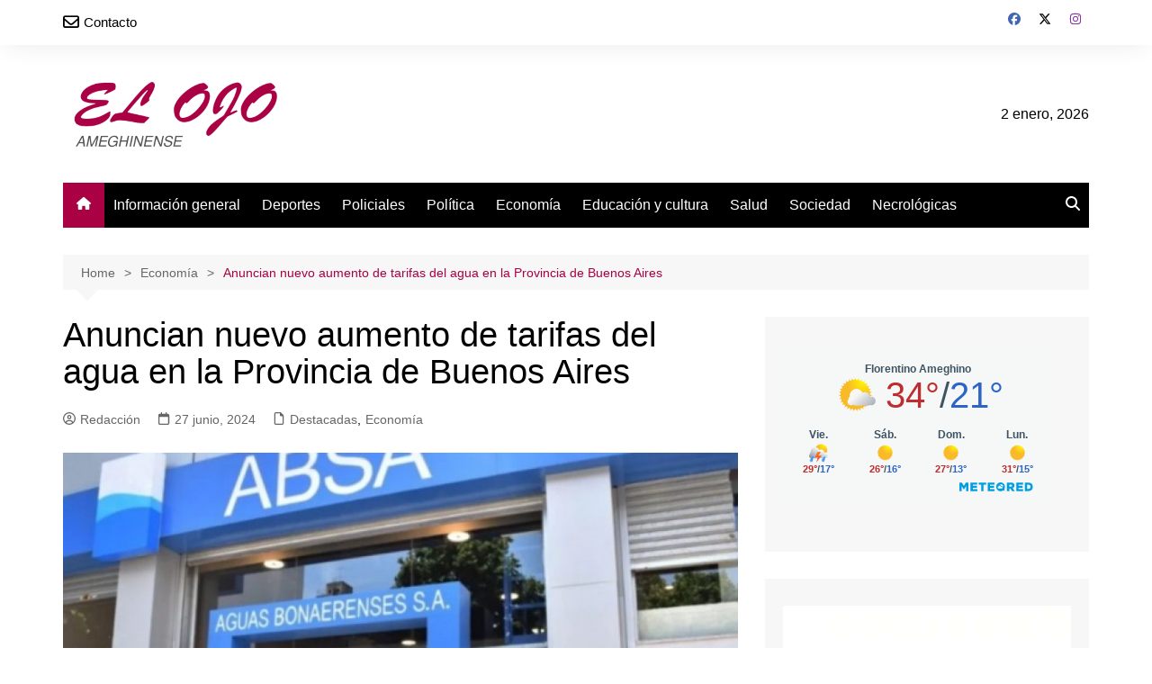

--- FILE ---
content_type: text/html; charset=UTF-8
request_url: https://elojoenlinea.com.ar/anuncian-nuevo-aumento-de-tarifas-del-agua-en-la-provincia-de-buenos-aires/
body_size: 16698
content:
		<!doctype html>
		<html lang="es-AR">
				<head>
			<meta charset="UTF-8">
			<meta name="viewport" content="width=device-width, initial-scale=1">
			<link rel="profile" href="http://gmpg.org/xfn/11">
			<meta name='robots' content='index, follow, max-image-preview:large, max-snippet:-1, max-video-preview:-1' />

	<!-- This site is optimized with the Yoast SEO plugin v26.6 - https://yoast.com/wordpress/plugins/seo/ -->
	<title>Anuncian nuevo aumento de tarifas del agua en la Provincia de Buenos Aires - El Ojo Ameghinense</title>
	<link rel="canonical" href="https://elojoenlinea.com.ar/anuncian-nuevo-aumento-de-tarifas-del-agua-en-la-provincia-de-buenos-aires/" />
	<meta property="og:locale" content="es_ES" />
	<meta property="og:type" content="article" />
	<meta property="og:title" content="Anuncian nuevo aumento de tarifas del agua en la Provincia de Buenos Aires - El Ojo Ameghinense" />
	<meta property="og:description" content="La empresa Aguas Bonaerenses S.A. (ABSA) dio a conocer su plan para completar el esquema" />
	<meta property="og:url" content="https://elojoenlinea.com.ar/anuncian-nuevo-aumento-de-tarifas-del-agua-en-la-provincia-de-buenos-aires/" />
	<meta property="og:site_name" content="El Ojo Ameghinense" />
	<meta property="article:publisher" content="https://www.facebook.com/elojoameghinensenoticias" />
	<meta property="article:published_time" content="2024-06-27T21:39:38+00:00" />
	<meta property="og:image" content="https://elojoenlinea.com.ar/wp-content/uploads/2024/06/20240627153336_absa-aumento-tarifas-agua.jpg" />
	<meta property="og:image:width" content="880" />
	<meta property="og:image:height" content="512" />
	<meta property="og:image:type" content="image/jpeg" />
	<meta name="author" content="Redacción" />
	<meta name="twitter:card" content="summary_large_image" />
	<meta name="twitter:creator" content="@ElOjoAmeghino" />
	<meta name="twitter:site" content="@ElOjoAmeghino" />
	<meta name="twitter:label1" content="Escrito por" />
	<meta name="twitter:data1" content="Redacción" />
	<meta name="twitter:label2" content="Tiempo de lectura" />
	<meta name="twitter:data2" content="2 minutos" />
	<script type="application/ld+json" class="yoast-schema-graph">{"@context":"https://schema.org","@graph":[{"@type":"Article","@id":"https://elojoenlinea.com.ar/anuncian-nuevo-aumento-de-tarifas-del-agua-en-la-provincia-de-buenos-aires/#article","isPartOf":{"@id":"https://elojoenlinea.com.ar/anuncian-nuevo-aumento-de-tarifas-del-agua-en-la-provincia-de-buenos-aires/"},"author":{"name":"Redacción","@id":"https://elojoenlinea.com.ar/#/schema/person/c153b2886cb2196e009cabb1af7b76e1"},"headline":"Anuncian nuevo aumento de tarifas del agua en la Provincia de Buenos Aires","datePublished":"2024-06-27T21:39:38+00:00","mainEntityOfPage":{"@id":"https://elojoenlinea.com.ar/anuncian-nuevo-aumento-de-tarifas-del-agua-en-la-provincia-de-buenos-aires/"},"wordCount":370,"publisher":{"@id":"https://elojoenlinea.com.ar/#organization"},"image":{"@id":"https://elojoenlinea.com.ar/anuncian-nuevo-aumento-de-tarifas-del-agua-en-la-provincia-de-buenos-aires/#primaryimage"},"thumbnailUrl":"https://elojoenlinea.com.ar/wp-content/uploads/2024/06/20240627153336_absa-aumento-tarifas-agua.jpg","articleSection":["Destacadas","Economía"],"inLanguage":"es-AR"},{"@type":"WebPage","@id":"https://elojoenlinea.com.ar/anuncian-nuevo-aumento-de-tarifas-del-agua-en-la-provincia-de-buenos-aires/","url":"https://elojoenlinea.com.ar/anuncian-nuevo-aumento-de-tarifas-del-agua-en-la-provincia-de-buenos-aires/","name":"Anuncian nuevo aumento de tarifas del agua en la Provincia de Buenos Aires - El Ojo Ameghinense","isPartOf":{"@id":"https://elojoenlinea.com.ar/#website"},"primaryImageOfPage":{"@id":"https://elojoenlinea.com.ar/anuncian-nuevo-aumento-de-tarifas-del-agua-en-la-provincia-de-buenos-aires/#primaryimage"},"image":{"@id":"https://elojoenlinea.com.ar/anuncian-nuevo-aumento-de-tarifas-del-agua-en-la-provincia-de-buenos-aires/#primaryimage"},"thumbnailUrl":"https://elojoenlinea.com.ar/wp-content/uploads/2024/06/20240627153336_absa-aumento-tarifas-agua.jpg","datePublished":"2024-06-27T21:39:38+00:00","breadcrumb":{"@id":"https://elojoenlinea.com.ar/anuncian-nuevo-aumento-de-tarifas-del-agua-en-la-provincia-de-buenos-aires/#breadcrumb"},"inLanguage":"es-AR","potentialAction":[{"@type":"ReadAction","target":["https://elojoenlinea.com.ar/anuncian-nuevo-aumento-de-tarifas-del-agua-en-la-provincia-de-buenos-aires/"]}]},{"@type":"ImageObject","inLanguage":"es-AR","@id":"https://elojoenlinea.com.ar/anuncian-nuevo-aumento-de-tarifas-del-agua-en-la-provincia-de-buenos-aires/#primaryimage","url":"https://elojoenlinea.com.ar/wp-content/uploads/2024/06/20240627153336_absa-aumento-tarifas-agua.jpg","contentUrl":"https://elojoenlinea.com.ar/wp-content/uploads/2024/06/20240627153336_absa-aumento-tarifas-agua.jpg","width":880,"height":512},{"@type":"BreadcrumbList","@id":"https://elojoenlinea.com.ar/anuncian-nuevo-aumento-de-tarifas-del-agua-en-la-provincia-de-buenos-aires/#breadcrumb","itemListElement":[{"@type":"ListItem","position":1,"name":"Inicio","item":"https://elojoenlinea.com.ar/"},{"@type":"ListItem","position":2,"name":"Blog","item":"https://elojoenlinea.com.ar/blog/"},{"@type":"ListItem","position":3,"name":"Anuncian nuevo aumento de tarifas del agua en la Provincia de Buenos Aires"}]},{"@type":"WebSite","@id":"https://elojoenlinea.com.ar/#website","url":"https://elojoenlinea.com.ar/","name":"El Ojo Ameghinense","description":"Semanario del partido de Florentino Ameghino","publisher":{"@id":"https://elojoenlinea.com.ar/#organization"},"potentialAction":[{"@type":"SearchAction","target":{"@type":"EntryPoint","urlTemplate":"https://elojoenlinea.com.ar/?s={search_term_string}"},"query-input":{"@type":"PropertyValueSpecification","valueRequired":true,"valueName":"search_term_string"}}],"inLanguage":"es-AR"},{"@type":"Organization","@id":"https://elojoenlinea.com.ar/#organization","name":"El Ojo Ameghinense","url":"https://elojoenlinea.com.ar/","logo":{"@type":"ImageObject","inLanguage":"es-AR","@id":"https://elojoenlinea.com.ar/#/schema/logo/image/","url":"https://elojoenlinea.com.ar/wp-content/uploads/2024/02/logotipo-el-ojo-ameghinense.png","contentUrl":"https://elojoenlinea.com.ar/wp-content/uploads/2024/02/logotipo-el-ojo-ameghinense.png","width":250,"height":93,"caption":"El Ojo Ameghinense"},"image":{"@id":"https://elojoenlinea.com.ar/#/schema/logo/image/"},"sameAs":["https://www.facebook.com/elojoameghinensenoticias","https://x.com/ElOjoAmeghino","https://www.instagram.com/elojoameghinense/"]},{"@type":"Person","@id":"https://elojoenlinea.com.ar/#/schema/person/c153b2886cb2196e009cabb1af7b76e1","name":"Redacción","image":{"@type":"ImageObject","inLanguage":"es-AR","@id":"https://elojoenlinea.com.ar/#/schema/person/image/","url":"https://secure.gravatar.com/avatar/314a5269d1a979f4da9731156789994aa6f04ff786b824dc21bc2f81f580baba?s=96&d=mm&r=g","contentUrl":"https://secure.gravatar.com/avatar/314a5269d1a979f4da9731156789994aa6f04ff786b824dc21bc2f81f580baba?s=96&d=mm&r=g","caption":"Redacción"},"sameAs":["https://elojoenlinea.com.ar"],"url":"https://elojoenlinea.com.ar/author/edgardo/"}]}</script>
	<!-- / Yoast SEO plugin. -->


<link rel="alternate" type="application/rss+xml" title="El Ojo Ameghinense &raquo; Feed" href="https://elojoenlinea.com.ar/feed/" />
<link rel="alternate" type="application/rss+xml" title="El Ojo Ameghinense &raquo; RSS de los comentarios" href="https://elojoenlinea.com.ar/comments/feed/" />
<link rel="alternate" type="application/rss+xml" title="El Ojo Ameghinense &raquo; Anuncian nuevo aumento de tarifas del agua en la Provincia de Buenos Aires RSS de los comentarios" href="https://elojoenlinea.com.ar/anuncian-nuevo-aumento-de-tarifas-del-agua-en-la-provincia-de-buenos-aires/feed/" />
<link rel="alternate" title="oEmbed (JSON)" type="application/json+oembed" href="https://elojoenlinea.com.ar/wp-json/oembed/1.0/embed?url=https%3A%2F%2Felojoenlinea.com.ar%2Fanuncian-nuevo-aumento-de-tarifas-del-agua-en-la-provincia-de-buenos-aires%2F" />
<link rel="alternate" title="oEmbed (XML)" type="text/xml+oembed" href="https://elojoenlinea.com.ar/wp-json/oembed/1.0/embed?url=https%3A%2F%2Felojoenlinea.com.ar%2Fanuncian-nuevo-aumento-de-tarifas-del-agua-en-la-provincia-de-buenos-aires%2F&#038;format=xml" />
		<style>
			.lazyload,
			.lazyloading {
				max-width: 100%;
			}
		</style>
		<style id='wp-img-auto-sizes-contain-inline-css' type='text/css'>
img:is([sizes=auto i],[sizes^="auto," i]){contain-intrinsic-size:3000px 1500px}
/*# sourceURL=wp-img-auto-sizes-contain-inline-css */
</style>
<link rel='stylesheet' id='menu-icon-font-awesome-css' href='https://elojoenlinea.com.ar/wp-content/plugins/menu-icons/css/fontawesome/css/all.min.css?ver=5.15.4' type='text/css' media='all' />
<link rel='stylesheet' id='menu-icons-extra-css' href='https://elojoenlinea.com.ar/wp-content/plugins/menu-icons/css/extra.min.css?ver=0.13.20' type='text/css' media='all' />
<style id='wp-emoji-styles-inline-css' type='text/css'>

	img.wp-smiley, img.emoji {
		display: inline !important;
		border: none !important;
		box-shadow: none !important;
		height: 1em !important;
		width: 1em !important;
		margin: 0 0.07em !important;
		vertical-align: -0.1em !important;
		background: none !important;
		padding: 0 !important;
	}
/*# sourceURL=wp-emoji-styles-inline-css */
</style>
<style id='wp-block-library-inline-css' type='text/css'>
:root{--wp-block-synced-color:#7a00df;--wp-block-synced-color--rgb:122,0,223;--wp-bound-block-color:var(--wp-block-synced-color);--wp-editor-canvas-background:#ddd;--wp-admin-theme-color:#007cba;--wp-admin-theme-color--rgb:0,124,186;--wp-admin-theme-color-darker-10:#006ba1;--wp-admin-theme-color-darker-10--rgb:0,107,160.5;--wp-admin-theme-color-darker-20:#005a87;--wp-admin-theme-color-darker-20--rgb:0,90,135;--wp-admin-border-width-focus:2px}@media (min-resolution:192dpi){:root{--wp-admin-border-width-focus:1.5px}}.wp-element-button{cursor:pointer}:root .has-very-light-gray-background-color{background-color:#eee}:root .has-very-dark-gray-background-color{background-color:#313131}:root .has-very-light-gray-color{color:#eee}:root .has-very-dark-gray-color{color:#313131}:root .has-vivid-green-cyan-to-vivid-cyan-blue-gradient-background{background:linear-gradient(135deg,#00d084,#0693e3)}:root .has-purple-crush-gradient-background{background:linear-gradient(135deg,#34e2e4,#4721fb 50%,#ab1dfe)}:root .has-hazy-dawn-gradient-background{background:linear-gradient(135deg,#faaca8,#dad0ec)}:root .has-subdued-olive-gradient-background{background:linear-gradient(135deg,#fafae1,#67a671)}:root .has-atomic-cream-gradient-background{background:linear-gradient(135deg,#fdd79a,#004a59)}:root .has-nightshade-gradient-background{background:linear-gradient(135deg,#330968,#31cdcf)}:root .has-midnight-gradient-background{background:linear-gradient(135deg,#020381,#2874fc)}:root{--wp--preset--font-size--normal:16px;--wp--preset--font-size--huge:42px}.has-regular-font-size{font-size:1em}.has-larger-font-size{font-size:2.625em}.has-normal-font-size{font-size:var(--wp--preset--font-size--normal)}.has-huge-font-size{font-size:var(--wp--preset--font-size--huge)}.has-text-align-center{text-align:center}.has-text-align-left{text-align:left}.has-text-align-right{text-align:right}.has-fit-text{white-space:nowrap!important}#end-resizable-editor-section{display:none}.aligncenter{clear:both}.items-justified-left{justify-content:flex-start}.items-justified-center{justify-content:center}.items-justified-right{justify-content:flex-end}.items-justified-space-between{justify-content:space-between}.screen-reader-text{border:0;clip-path:inset(50%);height:1px;margin:-1px;overflow:hidden;padding:0;position:absolute;width:1px;word-wrap:normal!important}.screen-reader-text:focus{background-color:#ddd;clip-path:none;color:#444;display:block;font-size:1em;height:auto;left:5px;line-height:normal;padding:15px 23px 14px;text-decoration:none;top:5px;width:auto;z-index:100000}html :where(.has-border-color){border-style:solid}html :where([style*=border-top-color]){border-top-style:solid}html :where([style*=border-right-color]){border-right-style:solid}html :where([style*=border-bottom-color]){border-bottom-style:solid}html :where([style*=border-left-color]){border-left-style:solid}html :where([style*=border-width]){border-style:solid}html :where([style*=border-top-width]){border-top-style:solid}html :where([style*=border-right-width]){border-right-style:solid}html :where([style*=border-bottom-width]){border-bottom-style:solid}html :where([style*=border-left-width]){border-left-style:solid}html :where(img[class*=wp-image-]){height:auto;max-width:100%}:where(figure){margin:0 0 1em}html :where(.is-position-sticky){--wp-admin--admin-bar--position-offset:var(--wp-admin--admin-bar--height,0px)}@media screen and (max-width:600px){html :where(.is-position-sticky){--wp-admin--admin-bar--position-offset:0px}}

/*# sourceURL=wp-block-library-inline-css */
</style><style id='global-styles-inline-css' type='text/css'>
:root{--wp--preset--aspect-ratio--square: 1;--wp--preset--aspect-ratio--4-3: 4/3;--wp--preset--aspect-ratio--3-4: 3/4;--wp--preset--aspect-ratio--3-2: 3/2;--wp--preset--aspect-ratio--2-3: 2/3;--wp--preset--aspect-ratio--16-9: 16/9;--wp--preset--aspect-ratio--9-16: 9/16;--wp--preset--color--black: #000000;--wp--preset--color--cyan-bluish-gray: #abb8c3;--wp--preset--color--white: #ffffff;--wp--preset--color--pale-pink: #f78da7;--wp--preset--color--vivid-red: #cf2e2e;--wp--preset--color--luminous-vivid-orange: #ff6900;--wp--preset--color--luminous-vivid-amber: #fcb900;--wp--preset--color--light-green-cyan: #7bdcb5;--wp--preset--color--vivid-green-cyan: #00d084;--wp--preset--color--pale-cyan-blue: #8ed1fc;--wp--preset--color--vivid-cyan-blue: #0693e3;--wp--preset--color--vivid-purple: #9b51e0;--wp--preset--gradient--vivid-cyan-blue-to-vivid-purple: linear-gradient(135deg,rgb(6,147,227) 0%,rgb(155,81,224) 100%);--wp--preset--gradient--light-green-cyan-to-vivid-green-cyan: linear-gradient(135deg,rgb(122,220,180) 0%,rgb(0,208,130) 100%);--wp--preset--gradient--luminous-vivid-amber-to-luminous-vivid-orange: linear-gradient(135deg,rgb(252,185,0) 0%,rgb(255,105,0) 100%);--wp--preset--gradient--luminous-vivid-orange-to-vivid-red: linear-gradient(135deg,rgb(255,105,0) 0%,rgb(207,46,46) 100%);--wp--preset--gradient--very-light-gray-to-cyan-bluish-gray: linear-gradient(135deg,rgb(238,238,238) 0%,rgb(169,184,195) 100%);--wp--preset--gradient--cool-to-warm-spectrum: linear-gradient(135deg,rgb(74,234,220) 0%,rgb(151,120,209) 20%,rgb(207,42,186) 40%,rgb(238,44,130) 60%,rgb(251,105,98) 80%,rgb(254,248,76) 100%);--wp--preset--gradient--blush-light-purple: linear-gradient(135deg,rgb(255,206,236) 0%,rgb(152,150,240) 100%);--wp--preset--gradient--blush-bordeaux: linear-gradient(135deg,rgb(254,205,165) 0%,rgb(254,45,45) 50%,rgb(107,0,62) 100%);--wp--preset--gradient--luminous-dusk: linear-gradient(135deg,rgb(255,203,112) 0%,rgb(199,81,192) 50%,rgb(65,88,208) 100%);--wp--preset--gradient--pale-ocean: linear-gradient(135deg,rgb(255,245,203) 0%,rgb(182,227,212) 50%,rgb(51,167,181) 100%);--wp--preset--gradient--electric-grass: linear-gradient(135deg,rgb(202,248,128) 0%,rgb(113,206,126) 100%);--wp--preset--gradient--midnight: linear-gradient(135deg,rgb(2,3,129) 0%,rgb(40,116,252) 100%);--wp--preset--font-size--small: 16px;--wp--preset--font-size--medium: 28px;--wp--preset--font-size--large: 32px;--wp--preset--font-size--x-large: 42px;--wp--preset--font-size--larger: 38px;--wp--preset--spacing--20: 0.44rem;--wp--preset--spacing--30: 0.67rem;--wp--preset--spacing--40: 1rem;--wp--preset--spacing--50: 1.5rem;--wp--preset--spacing--60: 2.25rem;--wp--preset--spacing--70: 3.38rem;--wp--preset--spacing--80: 5.06rem;--wp--preset--shadow--natural: 6px 6px 9px rgba(0, 0, 0, 0.2);--wp--preset--shadow--deep: 12px 12px 50px rgba(0, 0, 0, 0.4);--wp--preset--shadow--sharp: 6px 6px 0px rgba(0, 0, 0, 0.2);--wp--preset--shadow--outlined: 6px 6px 0px -3px rgb(255, 255, 255), 6px 6px rgb(0, 0, 0);--wp--preset--shadow--crisp: 6px 6px 0px rgb(0, 0, 0);}:where(.is-layout-flex){gap: 0.5em;}:where(.is-layout-grid){gap: 0.5em;}body .is-layout-flex{display: flex;}.is-layout-flex{flex-wrap: wrap;align-items: center;}.is-layout-flex > :is(*, div){margin: 0;}body .is-layout-grid{display: grid;}.is-layout-grid > :is(*, div){margin: 0;}:where(.wp-block-columns.is-layout-flex){gap: 2em;}:where(.wp-block-columns.is-layout-grid){gap: 2em;}:where(.wp-block-post-template.is-layout-flex){gap: 1.25em;}:where(.wp-block-post-template.is-layout-grid){gap: 1.25em;}.has-black-color{color: var(--wp--preset--color--black) !important;}.has-cyan-bluish-gray-color{color: var(--wp--preset--color--cyan-bluish-gray) !important;}.has-white-color{color: var(--wp--preset--color--white) !important;}.has-pale-pink-color{color: var(--wp--preset--color--pale-pink) !important;}.has-vivid-red-color{color: var(--wp--preset--color--vivid-red) !important;}.has-luminous-vivid-orange-color{color: var(--wp--preset--color--luminous-vivid-orange) !important;}.has-luminous-vivid-amber-color{color: var(--wp--preset--color--luminous-vivid-amber) !important;}.has-light-green-cyan-color{color: var(--wp--preset--color--light-green-cyan) !important;}.has-vivid-green-cyan-color{color: var(--wp--preset--color--vivid-green-cyan) !important;}.has-pale-cyan-blue-color{color: var(--wp--preset--color--pale-cyan-blue) !important;}.has-vivid-cyan-blue-color{color: var(--wp--preset--color--vivid-cyan-blue) !important;}.has-vivid-purple-color{color: var(--wp--preset--color--vivid-purple) !important;}.has-black-background-color{background-color: var(--wp--preset--color--black) !important;}.has-cyan-bluish-gray-background-color{background-color: var(--wp--preset--color--cyan-bluish-gray) !important;}.has-white-background-color{background-color: var(--wp--preset--color--white) !important;}.has-pale-pink-background-color{background-color: var(--wp--preset--color--pale-pink) !important;}.has-vivid-red-background-color{background-color: var(--wp--preset--color--vivid-red) !important;}.has-luminous-vivid-orange-background-color{background-color: var(--wp--preset--color--luminous-vivid-orange) !important;}.has-luminous-vivid-amber-background-color{background-color: var(--wp--preset--color--luminous-vivid-amber) !important;}.has-light-green-cyan-background-color{background-color: var(--wp--preset--color--light-green-cyan) !important;}.has-vivid-green-cyan-background-color{background-color: var(--wp--preset--color--vivid-green-cyan) !important;}.has-pale-cyan-blue-background-color{background-color: var(--wp--preset--color--pale-cyan-blue) !important;}.has-vivid-cyan-blue-background-color{background-color: var(--wp--preset--color--vivid-cyan-blue) !important;}.has-vivid-purple-background-color{background-color: var(--wp--preset--color--vivid-purple) !important;}.has-black-border-color{border-color: var(--wp--preset--color--black) !important;}.has-cyan-bluish-gray-border-color{border-color: var(--wp--preset--color--cyan-bluish-gray) !important;}.has-white-border-color{border-color: var(--wp--preset--color--white) !important;}.has-pale-pink-border-color{border-color: var(--wp--preset--color--pale-pink) !important;}.has-vivid-red-border-color{border-color: var(--wp--preset--color--vivid-red) !important;}.has-luminous-vivid-orange-border-color{border-color: var(--wp--preset--color--luminous-vivid-orange) !important;}.has-luminous-vivid-amber-border-color{border-color: var(--wp--preset--color--luminous-vivid-amber) !important;}.has-light-green-cyan-border-color{border-color: var(--wp--preset--color--light-green-cyan) !important;}.has-vivid-green-cyan-border-color{border-color: var(--wp--preset--color--vivid-green-cyan) !important;}.has-pale-cyan-blue-border-color{border-color: var(--wp--preset--color--pale-cyan-blue) !important;}.has-vivid-cyan-blue-border-color{border-color: var(--wp--preset--color--vivid-cyan-blue) !important;}.has-vivid-purple-border-color{border-color: var(--wp--preset--color--vivid-purple) !important;}.has-vivid-cyan-blue-to-vivid-purple-gradient-background{background: var(--wp--preset--gradient--vivid-cyan-blue-to-vivid-purple) !important;}.has-light-green-cyan-to-vivid-green-cyan-gradient-background{background: var(--wp--preset--gradient--light-green-cyan-to-vivid-green-cyan) !important;}.has-luminous-vivid-amber-to-luminous-vivid-orange-gradient-background{background: var(--wp--preset--gradient--luminous-vivid-amber-to-luminous-vivid-orange) !important;}.has-luminous-vivid-orange-to-vivid-red-gradient-background{background: var(--wp--preset--gradient--luminous-vivid-orange-to-vivid-red) !important;}.has-very-light-gray-to-cyan-bluish-gray-gradient-background{background: var(--wp--preset--gradient--very-light-gray-to-cyan-bluish-gray) !important;}.has-cool-to-warm-spectrum-gradient-background{background: var(--wp--preset--gradient--cool-to-warm-spectrum) !important;}.has-blush-light-purple-gradient-background{background: var(--wp--preset--gradient--blush-light-purple) !important;}.has-blush-bordeaux-gradient-background{background: var(--wp--preset--gradient--blush-bordeaux) !important;}.has-luminous-dusk-gradient-background{background: var(--wp--preset--gradient--luminous-dusk) !important;}.has-pale-ocean-gradient-background{background: var(--wp--preset--gradient--pale-ocean) !important;}.has-electric-grass-gradient-background{background: var(--wp--preset--gradient--electric-grass) !important;}.has-midnight-gradient-background{background: var(--wp--preset--gradient--midnight) !important;}.has-small-font-size{font-size: var(--wp--preset--font-size--small) !important;}.has-medium-font-size{font-size: var(--wp--preset--font-size--medium) !important;}.has-large-font-size{font-size: var(--wp--preset--font-size--large) !important;}.has-x-large-font-size{font-size: var(--wp--preset--font-size--x-large) !important;}
/*# sourceURL=global-styles-inline-css */
</style>

<style id='classic-theme-styles-inline-css' type='text/css'>
/*! This file is auto-generated */
.wp-block-button__link{color:#fff;background-color:#32373c;border-radius:9999px;box-shadow:none;text-decoration:none;padding:calc(.667em + 2px) calc(1.333em + 2px);font-size:1.125em}.wp-block-file__button{background:#32373c;color:#fff;text-decoration:none}
/*# sourceURL=/wp-includes/css/classic-themes.min.css */
</style>
<link rel='stylesheet' id='contact-form-7-css' href='https://elojoenlinea.com.ar/wp-content/plugins/contact-form-7/includes/css/styles.css?ver=6.1.4' type='text/css' media='all' />
<link rel='stylesheet' id='ssb-front-css-css' href='https://elojoenlinea.com.ar/wp-content/plugins/simple-social-buttons/assets/css/front.css?ver=6.2.0' type='text/css' media='all' />
<link rel='stylesheet' id='cream-magazine-style-css' href='https://elojoenlinea.com.ar/wp-content/themes/cream-magazine/style.css?ver=2.1.10' type='text/css' media='all' />
<link rel='stylesheet' id='cream-magazine-main-css' href='https://elojoenlinea.com.ar/wp-content/themes/cream-magazine/assets/dist/css/main.css?ver=2.1.10' type='text/css' media='all' />
<link rel='stylesheet' id='wpzoom-social-icons-socicon-css' href='https://elojoenlinea.com.ar/wp-content/plugins/social-icons-widget-by-wpzoom/assets/css/wpzoom-socicon.css?ver=1764846846' type='text/css' media='all' />
<link rel='stylesheet' id='wpzoom-social-icons-genericons-css' href='https://elojoenlinea.com.ar/wp-content/plugins/social-icons-widget-by-wpzoom/assets/css/genericons.css?ver=1764846846' type='text/css' media='all' />
<link rel='stylesheet' id='wpzoom-social-icons-academicons-css' href='https://elojoenlinea.com.ar/wp-content/plugins/social-icons-widget-by-wpzoom/assets/css/academicons.min.css?ver=1764846846' type='text/css' media='all' />
<link rel='stylesheet' id='wpzoom-social-icons-font-awesome-3-css' href='https://elojoenlinea.com.ar/wp-content/plugins/social-icons-widget-by-wpzoom/assets/css/font-awesome-3.min.css?ver=1764846846' type='text/css' media='all' />
<link rel='stylesheet' id='dashicons-css' href='https://elojoenlinea.com.ar/wp-includes/css/dashicons.min.css?ver=6.9' type='text/css' media='all' />
<link rel='stylesheet' id='wpzoom-social-icons-styles-css' href='https://elojoenlinea.com.ar/wp-content/plugins/social-icons-widget-by-wpzoom/assets/css/wpzoom-social-icons-styles.css?ver=1764846846' type='text/css' media='all' />
<link rel='preload' as='font'  id='wpzoom-social-icons-font-academicons-woff2-css' href='https://elojoenlinea.com.ar/wp-content/plugins/social-icons-widget-by-wpzoom/assets/font/academicons.woff2?v=1.9.2'  type='font/woff2' crossorigin />
<link rel='preload' as='font'  id='wpzoom-social-icons-font-fontawesome-3-woff2-css' href='https://elojoenlinea.com.ar/wp-content/plugins/social-icons-widget-by-wpzoom/assets/font/fontawesome-webfont.woff2?v=4.7.0'  type='font/woff2' crossorigin />
<link rel='preload' as='font'  id='wpzoom-social-icons-font-genericons-woff-css' href='https://elojoenlinea.com.ar/wp-content/plugins/social-icons-widget-by-wpzoom/assets/font/Genericons.woff'  type='font/woff' crossorigin />
<link rel='preload' as='font'  id='wpzoom-social-icons-font-socicon-woff2-css' href='https://elojoenlinea.com.ar/wp-content/plugins/social-icons-widget-by-wpzoom/assets/font/socicon.woff2?v=4.5.3'  type='font/woff2' crossorigin />
<script type="text/javascript" src="https://elojoenlinea.com.ar/wp-includes/js/jquery/jquery.min.js?ver=3.7.1" id="jquery-core-js"></script>
<script type="text/javascript" src="https://elojoenlinea.com.ar/wp-includes/js/jquery/jquery-migrate.min.js?ver=3.4.1" id="jquery-migrate-js"></script>
<link rel="https://api.w.org/" href="https://elojoenlinea.com.ar/wp-json/" /><link rel="alternate" title="JSON" type="application/json" href="https://elojoenlinea.com.ar/wp-json/wp/v2/posts/1892" /><link rel="EditURI" type="application/rsd+xml" title="RSD" href="https://elojoenlinea.com.ar/xmlrpc.php?rsd" />
<meta name="generator" content="WordPress 6.9" />
<link rel='shortlink' href='https://elojoenlinea.com.ar/?p=1892' />
<!-- Google tag (gtag.js) -->
<script async src="https://www.googletagmanager.com/gtag/js?id=G-B0852546Y4"></script>
<script>
  window.dataLayer = window.dataLayer || [];
  function gtag(){dataLayer.push(arguments);}
  gtag('js', new Date());

  gtag('config', 'G-B0852546Y4');
</script>
 <style media="screen">

		.simplesocialbuttons.simplesocialbuttons_inline .ssb-fb-like, .simplesocialbuttons.simplesocialbuttons_inline amp-facebook-like {
	  margin: ;
	}
		 /*inline margin*/
	
	
		.simplesocialbuttons.simplesocialbuttons_inline.simplesocial-round-txt button{
	  margin: ;
	}
	
	
	
	
			 /*margin-digbar*/

	
	
	
	
	
	
	
</style>

<!-- Open Graph Meta Tags generated by Simple Social Buttons 6.2.0 -->
<meta property="og:title" content="Anuncian nuevo aumento de tarifas del agua en la Provincia de Buenos Aires - El Ojo Ameghinense" />
<meta property="og:type" content="article" />
<meta property="og:description" content="La empresa Aguas Bonaerenses S.A. (ABSA) dio a conocer su plan para completar el esquema de aumentos de tarifas en el primer semestre. Seg&uacute;n se inform&oacute;, a partir de julio, se aplicar&aacute; un incremento del 50% en las tarifas de agua para 90 localidades de la provincia. Este aumento se suma al ajuste del 200% implementado en mayo, seg&uacute;n lo&hellip;" />
<meta property="og:url" content="https://elojoenlinea.com.ar/anuncian-nuevo-aumento-de-tarifas-del-agua-en-la-provincia-de-buenos-aires/" />
<meta property="og:site_name" content="El Ojo Ameghinense" />
<meta property="og:image" content="https://elojoenlinea.com.ar/wp-content/uploads/2024/06/20240627153336_absa-aumento-tarifas-agua.jpg" />
<meta name="twitter:card" content="summary_large_image" />
<meta name="twitter:description" content="La empresa Aguas Bonaerenses S.A. (ABSA) dio a conocer su plan para completar el esquema de aumentos de tarifas en el primer semestre. Seg&uacute;n se inform&oacute;, a partir de julio, se aplicar&aacute; un incremento del 50% en las tarifas de agua para 90 localidades de la provincia. Este aumento se suma al ajuste del 200% implementado en mayo, seg&uacute;n lo&hellip;" />
<meta name="twitter:title" content="Anuncian nuevo aumento de tarifas del agua en la Provincia de Buenos Aires - El Ojo Ameghinense" />
<meta property="twitter:image" content="https://elojoenlinea.com.ar/wp-content/uploads/2024/06/20240627153336_absa-aumento-tarifas-agua.jpg" />
		<script>
			document.documentElement.className = document.documentElement.className.replace('no-js', 'js');
		</script>
				<style>
			.no-js img.lazyload {
				display: none;
			}

			figure.wp-block-image img.lazyloading {
				min-width: 150px;
			}

			.lazyload,
			.lazyloading {
				--smush-placeholder-width: 100px;
				--smush-placeholder-aspect-ratio: 1/1;
				width: var(--smush-image-width, var(--smush-placeholder-width)) !important;
				aspect-ratio: var(--smush-image-aspect-ratio, var(--smush-placeholder-aspect-ratio)) !important;
			}

						.lazyload, .lazyloading {
				opacity: 0;
			}

			.lazyloaded {
				opacity: 1;
				transition: opacity 400ms;
				transition-delay: 0ms;
			}

					</style>
		<link rel="pingback" href="https://elojoenlinea.com.ar/xmlrpc.php"><style>a:hover{text-decoration:none !important;}button,input[type="button"],input[type="reset"],input[type="submit"],.primary-navigation > ul > li.home-btn,.cm_header_lay_three .primary-navigation > ul > li.home-btn,.news_ticker_wrap .ticker_head,#toTop,.section-title h2::after,.sidebar-widget-area .widget .widget-title h2::after,.footer-widget-container .widget .widget-title h2::after,#comments div#respond h3#reply-title::after,#comments h2.comments-title:after,.post_tags a,.owl-carousel .owl-nav button.owl-prev,.owl-carousel .owl-nav button.owl-next,.cm_author_widget .author-detail-link a,.error_foot form input[type="submit"],.widget_search form input[type="submit"],.header-search-container input[type="submit"],.trending_widget_carousel .owl-dots button.owl-dot,.pagination .page-numbers.current,.post-navigation .nav-links .nav-previous a,.post-navigation .nav-links .nav-next a,#comments form input[type="submit"],footer .widget.widget_search form input[type="submit"]:hover,.widget_product_search .woocommerce-product-search button[type="submit"],.woocommerce ul.products li.product .button,.woocommerce .woocommerce-pagination ul.page-numbers li span.current,.woocommerce .product div.summary .cart button.single_add_to_cart_button,.woocommerce .product div.woocommerce-tabs div.panel #reviews #review_form_wrapper .comment-form p.form-submit .submit,.woocommerce .product section.related > h2::after,.woocommerce .cart .button:hover,.woocommerce .cart .button:focus,.woocommerce .cart input.button:hover,.woocommerce .cart input.button:focus,.woocommerce #respond input#submit:hover,.woocommerce #respond input#submit:focus,.woocommerce button.button:hover,.woocommerce button.button:focus,.woocommerce input.button:hover,.woocommerce input.button:focus,.woocommerce #respond input#submit.alt:hover,.woocommerce a.button.alt:hover,.woocommerce button.button.alt:hover,.woocommerce input.button.alt:hover,.woocommerce a.remove:hover,.woocommerce-account .woocommerce-MyAccount-navigation ul li.is-active a,.woocommerce a.button:hover,.woocommerce a.button:focus,.widget_product_tag_cloud .tagcloud a:hover,.widget_product_tag_cloud .tagcloud a:focus,.woocommerce .widget_price_filter .price_slider_wrapper .ui-slider .ui-slider-handle,.error_page_top_portion,.primary-navigation ul li a span.menu-item-description{background-color:#aa0044}a:hover,.post_title h2 a:hover,.post_title h2 a:focus,.post_meta li a:hover,.post_meta li a:focus,ul.social-icons li a[href*=".com"]:hover::before,.ticker_carousel .owl-nav button.owl-prev i,.ticker_carousel .owl-nav button.owl-next i,.news_ticker_wrap .ticker_items .item a:hover,.news_ticker_wrap .ticker_items .item a:focus,.cm_banner .post_title h2 a:hover,.cm_banner .post_meta li a:hover,.cm_middle_post_widget_one .post_title h2 a:hover,.cm_middle_post_widget_one .post_meta li a:hover,.cm_middle_post_widget_three .post_thumb .post-holder a:hover,.cm_middle_post_widget_three .post_thumb .post-holder a:focus,.cm_middle_post_widget_six .middle_widget_six_carousel .item .card .card_content a:hover,.cm_middle_post_widget_six .middle_widget_six_carousel .item .card .card_content a:focus,.cm_post_widget_twelve .card .post-holder a:hover,.cm_post_widget_twelve .card .post-holder a:focus,.cm_post_widget_seven .card .card_content a:hover,.cm_post_widget_seven .card .card_content a:focus,.copyright_section a:hover,.footer_nav ul li a:hover,.breadcrumb ul li:last-child span,.pagination .page-numbers:hover,#comments ol.comment-list li article footer.comment-meta .comment-metadata span.edit-link a:hover,#comments ol.comment-list li article .reply a:hover,.social-share ul li a:hover,ul.social-icons li a:hover,ul.social-icons li a:focus,.woocommerce ul.products li.product a:hover,.woocommerce ul.products li.product .price,.woocommerce .woocommerce-pagination ul.page-numbers li a.page-numbers:hover,.woocommerce div.product p.price,.woocommerce div.product span.price,.video_section .video_details .post_title h2 a:hover,.primary-navigation.dark li a:hover,footer .footer_inner a:hover,.footer-widget-container ul.post_meta li:hover span,.footer-widget-container ul.post_meta li:hover a,ul.post_meta li a:hover,.cm-post-widget-two .big-card .post-holder .post_title h2 a:hover,.cm-post-widget-two .big-card .post_meta li a:hover,.copyright_section .copyrights a,.breadcrumb ul li a:hover,.breadcrumb ul li a:hover span{color:#aa0044}.ticker_carousel .owl-nav button.owl-prev,.ticker_carousel .owl-nav button.owl-next,.error_foot form input[type="submit"],.widget_search form input[type="submit"],.pagination .page-numbers:hover,#comments form input[type="submit"],.social-share ul li a:hover,.header-search-container .search-form-entry,.widget_product_search .woocommerce-product-search button[type="submit"],.woocommerce .woocommerce-pagination ul.page-numbers li span.current,.woocommerce .woocommerce-pagination ul.page-numbers li a.page-numbers:hover,.woocommerce a.remove:hover,.ticker_carousel .owl-nav button.owl-prev:hover,.ticker_carousel .owl-nav button.owl-next:hover,footer .widget.widget_search form input[type="submit"]:hover,.trending_widget_carousel .owl-dots button.owl-dot,.the_content blockquote,.widget_tag_cloud .tagcloud a:hover{border-color:#aa0044}.ticker_carousel.owl-carousel .owl-nav button:hover svg{color:#aa0044;fill:#aa0044;}header .mask{background-color:rgba(0,0,0,0.2);}.site-description{color:#000000;}body{font-family:Arial,sans-serif;font-weight:inherit;}h1,h2,h3,h4,h5,h6,.site-title{font-family:Arial,sans-serif;font-weight:inherit;}.entry_cats ul.post-categories li a{background-color:#aa0044;color:#fff;}.entry_cats ul.post-categories li a:hover,.cm_middle_post_widget_six .middle_widget_six_carousel .item .card .card_content .entry_cats ul.post-categories li a:hover{background-color:#010101;color:#ffffff;}.the_content a{color:#aa0044;}.the_content a:hover{color:#010101;}.post-display-grid .card_content .cm-post-excerpt{margin-top:15px;}</style>		<style type="text/css">
							.site-title,
				.site-description {
					position: absolute;
					clip: rect(1px, 1px, 1px, 1px);
				}
						</style>
		<link rel="icon" href="https://elojoenlinea.com.ar/wp-content/uploads/2024/01/cropped-icono-el-ojo-32x32.png" sizes="32x32" />
<link rel="icon" href="https://elojoenlinea.com.ar/wp-content/uploads/2024/01/cropped-icono-el-ojo-192x192.png" sizes="192x192" />
<link rel="apple-touch-icon" href="https://elojoenlinea.com.ar/wp-content/uploads/2024/01/cropped-icono-el-ojo-180x180.png" />
<meta name="msapplication-TileImage" content="https://elojoenlinea.com.ar/wp-content/uploads/2024/01/cropped-icono-el-ojo-270x270.png" />
		<style type="text/css" id="wp-custom-css">
			.grecaptcha-badge { 
    visibility: hidden;
}
.page .the_title {

display: none;

}
.ticker_carousel.owl-carousel .owl-nav button.owl-next svg, .ticker_carousel.owl-carousel .owl-nav button.owl-prev svg {
  fill: #000000;
  color: #000000;
}
.ticker_carousel.owl-carousel .owl-nav button:hover svg {
  color: #aa0044;
  fill: #aa0044;
}		</style>
				</head>
				<body class="wp-singular post-template-default single single-post postid-1892 single-format-standard wp-custom-logo wp-embed-responsive wp-theme-cream-magazine right-sidebar">
						<a class="skip-link screen-reader-text" href="#content">Skip to content</a>
				<div class="page-wrapper">
		<header class="general-header cm-header-style-one">
			<div class="top-header">
			<div class="cm-container">
				<div class="row">
					<div class="cm-col-lg-8 cm-col-md-7 cm-col-12">
						<div class="top-header-left">
							<ul id="menu-top" class="menu"><li id="menu-item-396" class="menu-item menu-item-type-post_type menu-item-object-page menu-item-396"><a href="https://elojoenlinea.com.ar/contacto/"><i class="_mi _before far fa-envelope" aria-hidden="true"></i><span>Contacto</span></a></li>
</ul>						</div><!-- .top-header-left -->
					</div><!-- col -->
					<div class="cm-col-lg-4 cm-col-md-5 cm-col-12">
						<div class="top-header-social-links">
									<ul class="social-icons">
							<li>
					<a
						href="https://www.facebook.com/elojoameghinensenoticias/"
													target="_blank"
												><svg xmlns="http://www.w3.org/2000/svg" viewBox="0 0 512 512"><path d="M512 256C512 114.6 397.4 0 256 0S0 114.6 0 256C0 376 82.7 476.8 194.2 504.5V334.2H141.4V256h52.8V222.3c0-87.1 39.4-127.5 125-127.5c16.2 0 44.2 3.2 55.7 6.4V172c-6-.6-16.5-1-29.6-1c-42 0-58.2 15.9-58.2 57.2V256h83.6l-14.4 78.2H287V510.1C413.8 494.8 512 386.9 512 256h0z"/></svg>Facebook</a></li>
								<li>
					<a
						href="https://twitter.com/ElOjoAmeghino"
													target="_blank"
												><svg xmlns="http://www.w3.org/2000/svg" viewBox="0 0 512 512"><path d="M389.2 48h70.6L305.6 224.2 487 464H345L233.7 318.6 106.5 464H35.8L200.7 275.5 26.8 48H172.4L272.9 180.9 389.2 48zM364.4 421.8h39.1L151.1 88h-42L364.4 421.8z"/></svg>Twitter</a></li>
								<li>
					<a
						href="https://www.instagram.com/elojoameghinense/"
													target="_blank"
												><svg xmlns="http://www.w3.org/2000/svg" viewBox="0 0 448 512"><path d="M224.1 141c-63.6 0-114.9 51.3-114.9 114.9s51.3 114.9 114.9 114.9S339 319.5 339 255.9 287.7 141 224.1 141zm0 189.6c-41.1 0-74.7-33.5-74.7-74.7s33.5-74.7 74.7-74.7 74.7 33.5 74.7 74.7-33.6 74.7-74.7 74.7zm146.4-194.3c0 14.9-12 26.8-26.8 26.8-14.9 0-26.8-12-26.8-26.8s12-26.8 26.8-26.8 26.8 12 26.8 26.8zm76.1 27.2c-1.7-35.9-9.9-67.7-36.2-93.9-26.2-26.2-58-34.4-93.9-36.2-37-2.1-147.9-2.1-184.9 0-35.8 1.7-67.6 9.9-93.9 36.1s-34.4 58-36.2 93.9c-2.1 37-2.1 147.9 0 184.9 1.7 35.9 9.9 67.7 36.2 93.9s58 34.4 93.9 36.2c37 2.1 147.9 2.1 184.9 0 35.9-1.7 67.7-9.9 93.9-36.2 26.2-26.2 34.4-58 36.2-93.9 2.1-37 2.1-147.8 0-184.8zM398.8 388c-7.8 19.6-22.9 34.7-42.6 42.6-29.5 11.7-99.5 9-132.1 9s-102.7 2.6-132.1-9c-19.6-7.8-34.7-22.9-42.6-42.6-11.7-29.5-9-99.5-9-132.1s-2.6-102.7 9-132.1c7.8-19.6 22.9-34.7 42.6-42.6 29.5-11.7 99.5-9 132.1-9s102.7-2.6 132.1 9c19.6 7.8 34.7 22.9 42.6 42.6 11.7 29.5 9 99.5 9 132.1s2.7 102.7-9 132.1z"/></svg>Instagram</a></li>
						</ul>
								</div><!-- .top-header-social-links -->
					</div><!-- .col -->
				</div><!-- .row -->
			</div><!-- .cm-container -->
		</div><!-- .top-header -->
		<div class="cm-container">
		<div class="logo-container">
			<div class="row align-items-center">
				<div class="cm-col-lg-4 cm-col-12">
							<div class="logo">
			<a href="https://elojoenlinea.com.ar/" class="custom-logo-link" rel="home"><img width="250" height="93" data-src="https://elojoenlinea.com.ar/wp-content/uploads/2024/02/logotipo-el-ojo-ameghinense.png" class="custom-logo lazyload" alt="El Ojo Ameghinense" decoding="async" src="[data-uri]" style="--smush-placeholder-width: 250px; --smush-placeholder-aspect-ratio: 250/93;" /></a>		</div><!-- .logo -->
						</div><!-- .col -->
									<div class="cm-col-lg-8 cm-col-12">
						<div class="advertisement-area">
							<div id="text-3" class="widget widget_text">			<div class="textwidget">2 enero, 2026
</div>
		</div>						</div><!-- .advertisement-area -->
					</div><!-- .col -->
							</div><!-- .row -->
		</div><!-- .logo-container -->
		<nav class="main-navigation">
			<div id="main-nav" class="primary-navigation">
				<ul id="menu-principal" class=""><li class="home-btn"><a href="https://elojoenlinea.com.ar/"><svg xmlns="http://www.w3.org/2000/svg" viewBox="0 0 576 512"><path d="M575.8 255.5c0 18-15 32.1-32 32.1l-32 0 .7 160.2c0 2.7-.2 5.4-.5 8.1l0 16.2c0 22.1-17.9 40-40 40l-16 0c-1.1 0-2.2 0-3.3-.1c-1.4 .1-2.8 .1-4.2 .1L416 512l-24 0c-22.1 0-40-17.9-40-40l0-24 0-64c0-17.7-14.3-32-32-32l-64 0c-17.7 0-32 14.3-32 32l0 64 0 24c0 22.1-17.9 40-40 40l-24 0-31.9 0c-1.5 0-3-.1-4.5-.2c-1.2 .1-2.4 .2-3.6 .2l-16 0c-22.1 0-40-17.9-40-40l0-112c0-.9 0-1.9 .1-2.8l0-69.7-32 0c-18 0-32-14-32-32.1c0-9 3-17 10-24L266.4 8c7-7 15-8 22-8s15 2 21 7L564.8 231.5c8 7 12 15 11 24z"/></svg></a></li><li id="menu-item-50" class="menu-item menu-item-type-taxonomy menu-item-object-category menu-item-50"><a href="https://elojoenlinea.com.ar/category/informacion-general/">Información general</a></li>
<li id="menu-item-56" class="menu-item menu-item-type-taxonomy menu-item-object-category menu-item-56"><a href="https://elojoenlinea.com.ar/category/deportes/">Deportes</a></li>
<li id="menu-item-61" class="menu-item menu-item-type-taxonomy menu-item-object-category menu-item-61"><a href="https://elojoenlinea.com.ar/category/policiales/">Policiales</a></li>
<li id="menu-item-51" class="menu-item menu-item-type-taxonomy menu-item-object-category menu-item-51"><a href="https://elojoenlinea.com.ar/category/politica/">Política</a></li>
<li id="menu-item-57" class="menu-item menu-item-type-taxonomy menu-item-object-category current-post-ancestor current-menu-parent current-post-parent menu-item-57"><a href="https://elojoenlinea.com.ar/category/economia/">Economía</a></li>
<li id="menu-item-58" class="menu-item menu-item-type-taxonomy menu-item-object-category menu-item-58"><a href="https://elojoenlinea.com.ar/category/educacion-y-cultura/">Educación y cultura</a></li>
<li id="menu-item-59" class="menu-item menu-item-type-taxonomy menu-item-object-category menu-item-59"><a href="https://elojoenlinea.com.ar/category/salud/">Salud</a></li>
<li id="menu-item-60" class="menu-item menu-item-type-taxonomy menu-item-object-category menu-item-60"><a href="https://elojoenlinea.com.ar/category/sociedad/">Sociedad</a></li>
<li id="menu-item-52" class="menu-item menu-item-type-taxonomy menu-item-object-category menu-item-52"><a href="https://elojoenlinea.com.ar/category/necrologicas/">Necrológicas</a></li>
</ul>			</div><!-- .primary-navigation -->
			<div class="header-search-container">
				<div class="search-form-entry">
					<form role="search" class="cm-search-form" method="get" action="https://elojoenlinea.com.ar/"><input type="search" name="s" placeholder="Buscar..." value="" ><button type="submit" class="cm-submit-btn"><svg xmlns="http://www.w3.org/2000/svg" viewBox="0 0 512 512"><path d="M416 208c0 45.9-14.9 88.3-40 122.7L502.6 457.4c12.5 12.5 12.5 32.8 0 45.3s-32.8 12.5-45.3 0L330.7 376c-34.4 25.2-76.8 40-122.7 40C93.1 416 0 322.9 0 208S93.1 0 208 0S416 93.1 416 208zM208 352a144 144 0 1 0 0-288 144 144 0 1 0 0 288z"/></svg></button></form>				</div><!-- .search-form-entry -->
			</div><!-- .search-container -->
		</nav><!-- .main-navigation -->
	</div><!-- .cm-container -->
</header><!-- .general-header -->
<div id="content" class="site-content">
	<div class="cm-container">
	<div class="inner-page-wrapper">
		<div id="primary" class="content-area">
			<main id="main" class="site-main">
				<div class="cm_post_page_lay_wrap">
								<div class="breadcrumb  default-breadcrumb">
				<nav role="navigation" aria-label="Breadcrumbs" class="breadcrumb-trail breadcrumbs" itemprop="breadcrumb"><ul class="trail-items" itemscope itemtype="http://schema.org/BreadcrumbList"><meta name="numberOfItems" content="3" /><meta name="itemListOrder" content="Ascending" /><li itemprop="itemListElement" itemscope itemtype="http://schema.org/ListItem" class="trail-item trail-begin"><a href="https://elojoenlinea.com.ar/" rel="home" itemprop="item"><span itemprop="name">Home</span></a><meta itemprop="position" content="1" /></li><li itemprop="itemListElement" itemscope itemtype="http://schema.org/ListItem" class="trail-item"><a href="https://elojoenlinea.com.ar/category/economia/" itemprop="item"><span itemprop="name">Economía</span></a><meta itemprop="position" content="2" /></li><li itemprop="itemListElement" itemscope itemtype="http://schema.org/ListItem" class="trail-item trail-end"><a href="https://elojoenlinea.com.ar/anuncian-nuevo-aumento-de-tarifas-del-agua-en-la-provincia-de-buenos-aires" itemprop="item"><span itemprop="name">Anuncian nuevo aumento de tarifas del agua en la Provincia de Buenos Aires</span></a><meta itemprop="position" content="3" /></li></ul></nav>			</div>
								<div class="single-container">
						<div class="row">  
							<div class="cm-col-lg-8 cm-col-12 sticky_portion">
								<div class="content-entry">
	<article id="post-1892" class="post-detail post-1892 post type-post status-publish format-standard has-post-thumbnail hentry category-destacadas category-economia">
		<div class="the_title">
			<h1>Anuncian nuevo aumento de tarifas del agua en la Provincia de Buenos Aires</h1>
		</div><!-- .the_title -->
					<div class="cm-post-meta">
				<ul class="post_meta">
											<li class="post_author">
							<a href="https://elojoenlinea.com.ar/author/edgardo/">
								<span class="cm-meta-icon">
									<svg xmlns="http://www.w3.org/2000/svg" viewBox="0 0 512 512"><path d="M406.5 399.6C387.4 352.9 341.5 320 288 320l-64 0c-53.5 0-99.4 32.9-118.5 79.6C69.9 362.2 48 311.7 48 256C48 141.1 141.1 48 256 48s208 93.1 208 208c0 55.7-21.9 106.2-57.5 143.6zm-40.1 32.7C334.4 452.4 296.6 464 256 464s-78.4-11.6-110.5-31.7c7.3-36.7 39.7-64.3 78.5-64.3l64 0c38.8 0 71.2 27.6 78.5 64.3zM256 512A256 256 0 1 0 256 0a256 256 0 1 0 0 512zm0-272a40 40 0 1 1 0-80 40 40 0 1 1 0 80zm-88-40a88 88 0 1 0 176 0 88 88 0 1 0 -176 0z"/></svg>
								</span>
								Redacción							</a>
						</li><!-- .post_author -->
												<li class="posted_date">
							<a href="https://elojoenlinea.com.ar/anuncian-nuevo-aumento-de-tarifas-del-agua-en-la-provincia-de-buenos-aires/">
								<span class="cm-meta-icon">
									<svg xmlns="http://www.w3.org/2000/svg" viewBox="0 0 448 512"><path d="M152 24c0-13.3-10.7-24-24-24s-24 10.7-24 24l0 40L64 64C28.7 64 0 92.7 0 128l0 16 0 48L0 448c0 35.3 28.7 64 64 64l320 0c35.3 0 64-28.7 64-64l0-256 0-48 0-16c0-35.3-28.7-64-64-64l-40 0 0-40c0-13.3-10.7-24-24-24s-24 10.7-24 24l0 40L152 64l0-40zM48 192l352 0 0 256c0 8.8-7.2 16-16 16L64 464c-8.8 0-16-7.2-16-16l0-256z"/></svg>
								</span>
								<time class="entry-date published updated" datetime="2024-06-27T18:39:38-03:00">27 junio, 2024</time>							</a>
						</li><!-- .posted_date -->
													<li class="entry_cats">
								<span class="cm-meta-icon">
									<svg xmlns="http://www.w3.org/2000/svg" viewBox="0 0 384 512"><path d="M320 464c8.8 0 16-7.2 16-16l0-288-80 0c-17.7 0-32-14.3-32-32l0-80L64 48c-8.8 0-16 7.2-16 16l0 384c0 8.8 7.2 16 16 16l256 0zM0 64C0 28.7 28.7 0 64 0L229.5 0c17 0 33.3 6.7 45.3 18.7l90.5 90.5c12 12 18.7 28.3 18.7 45.3L384 448c0 35.3-28.7 64-64 64L64 512c-35.3 0-64-28.7-64-64L0 64z"/></svg>
								</span>
								<a href="https://elojoenlinea.com.ar/category/destacadas/" rel="category tag">Destacadas</a>, <a href="https://elojoenlinea.com.ar/category/economia/" rel="category tag">Economía</a>							</li><!-- .entry_cats -->
											</ul><!-- .post_meta -->
			</div><!-- .meta -->
									<div class="post_thumb">
					<figure>
					<img width="880" height="512" src="https://elojoenlinea.com.ar/wp-content/uploads/2024/06/20240627153336_absa-aumento-tarifas-agua.jpg" class="attachment-full size-full wp-post-image" alt="Anuncian nuevo aumento de tarifas del agua en la Provincia de Buenos Aires" decoding="async" fetchpriority="high" srcset="https://elojoenlinea.com.ar/wp-content/uploads/2024/06/20240627153336_absa-aumento-tarifas-agua.jpg 880w, https://elojoenlinea.com.ar/wp-content/uploads/2024/06/20240627153336_absa-aumento-tarifas-agua-300x175.jpg 300w, https://elojoenlinea.com.ar/wp-content/uploads/2024/06/20240627153336_absa-aumento-tarifas-agua-768x447.jpg 768w" sizes="(max-width: 880px) 100vw, 880px" />					</figure>
				</div>
						<div class="the_content">
			<p class="fparrafo ctext fz18 lh25"><em><strong>La empresa Aguas Bonaerenses S.A. (ABSA) dio a conocer su plan para completar el esquema de aumentos de tarifas en el primer semestre. Según se informó, a partir de julio, se aplicará un incremento del 50% en las tarifas de agua para 90 localidades de la provincia. Este aumento se suma al ajuste del 200% implementado en mayo, según lo establecido en la Resolución N°458 que oficializa las nuevas tarifas del servicio público.</strong></em></p>
<div class="col-12 col-md-2 fparrafo fz10 lh14 posr ctext columnista"></div>
<div class="col-12 col-md-10 fparrafo ctext fz16 lh28 mb20">
<div class="wysiwyg mb15">
<p><b>La Plata, 27 Jun (Por InfoGEI).-</b>La empresa Aguas Bonaerenses S.A. (ABSA) ha informado que completará el esquema de aumentos tarifarios en el primer semestre de este año. A partir de julio, se implementará un incremento del 50% en las tarifas de agua para 90 localidades de la provincia. Este ajuste se suma al incremento del 200% realizado en mayo, conforme a la Resolución N°458 que oficializa las nuevas tarifas del servicio.</p>
<p>Con estos aumentos, las facturas tanto del servicio no medido (que cubre a la mayoría de los usuarios) como del servicio medido, experimentarán un incremento total del 350% desde principios de año.</p>
<p>El costo del módulo o metro cúbico de agua se incrementará en un 50%, llegando a $72,54, lo que resultará en una factura promedio mensual de $3.656,62. Las autoridades de ABSA justifican este ajuste debido a la creciente inflación, la devaluación ocurrida en diciembre pasado y el congelamiento previo de tarifas durante el último año y medio.</p>
<p><b>¿Cómo afectará el aumento de tarifa? </b></p>
<p>Según la empresa, en esta segunda etapa del ajuste tarifario, con el aumento dispuesto por ABSA, afectará a los usuarios, según al segmento de consumo en el que estén encuadrados:</p>
<p>El 47,4% de los usuarios verá un incremento de menos de $1.000 al mes.</p>
<p>El 41,5% experimentará un aumento entre $1.001 y $2.000.</p>
<p>El 8,7% enfrentará un ajuste de $2.001 a $3.000.</p>
<p>El 2,4% tendrá un aumento superior a $3.000.</p>
<p>Cabe señalar, que ABSA presta servicios en 62 municipios, abarcando más de 90 ciudades y atendiendo a aproximadamente un millón de usuarios. La empresa asegura que este ajuste está por debajo de la inflación acumulada desde fines de 2022, cuando se realizó el último incremento. <b>(InfoGEI)Ac</b></p>
</div>
</div>
<div class="simplesocialbuttons simplesocial-round-txt simplesocialbuttons_inline simplesocialbuttons-align-left post-1892 post  simplesocialbuttons-inline-no-animation">
<button class="simplesocial-fb-share"  rel="nofollow"  target="_blank"  aria-label="Facebook Share" data-href="https://www.facebook.com/sharer/sharer.php?u=https://elojoenlinea.com.ar/anuncian-nuevo-aumento-de-tarifas-del-agua-en-la-provincia-de-buenos-aires/" onClick="javascript:window.open(this.dataset.href, '', 'menubar=no,toolbar=no,resizable=yes,scrollbars=yes,height=600,width=600');return false;"><span class="simplesocialtxt">Facebook </span> </button>
<button class="simplesocial-twt-share"  rel="nofollow"  target="_blank"  aria-label="Twitter Share" data-href="https://twitter.com/intent/tweet?text=Anuncian+nuevo+aumento+de+tarifas+del+agua+en+la+Provincia+de+Buenos+Aires&url=https://elojoenlinea.com.ar/anuncian-nuevo-aumento-de-tarifas-del-agua-en-la-provincia-de-buenos-aires/" onClick="javascript:window.open(this.dataset.href, '', 'menubar=no,toolbar=no,resizable=yes,scrollbars=yes,height=600,width=600');return false;"><span class="simplesocialtxt">Twitter</span> </button>
<button  rel="nofollow"  target="_blank"  class="simplesocial-linkedin-share" aria-label="LinkedIn Share" data-href="https://www.linkedin.com/sharing/share-offsite/?url=https://elojoenlinea.com.ar/anuncian-nuevo-aumento-de-tarifas-del-agua-en-la-provincia-de-buenos-aires/" onClick="javascript:window.open(this.dataset.href, '', 'menubar=no,toolbar=no,resizable=yes,scrollbars=yes,height=600,width=600');return false;"><span class="simplesocialtxt">LinkedIn</span></button>
<button class="simplesocial-msng-share"  rel="nofollow"  target="_blank"  aria-label="Facebook Messenger Share" onClick="javascript:window.open( this.dataset.href, '_blank',  'menubar=no,toolbar=no,resizable=yes,scrollbars=yes,height=600,width=600' );return false;" data-href="http://www.facebook.com/dialog/send?app_id=891268654262273&redirect_uri=https%3A%2F%2Felojoenlinea.com.ar%2Fanuncian-nuevo-aumento-de-tarifas-del-agua-en-la-provincia-de-buenos-aires%2F&link=https%3A%2F%2Felojoenlinea.com.ar%2Fanuncian-nuevo-aumento-de-tarifas-del-agua-en-la-provincia-de-buenos-aires%2F&display=popup" ><span class="simplesocialtxt">Messenger</span></button> 
<button onClick="javascript:window.open(this.dataset.href, '_blank' );return false;" class="simplesocial-whatsapp-share"  rel="nofollow"  target="_blank"  aria-label="WhatsApp Share" data-href="https://api.whatsapp.com/send?text=https://elojoenlinea.com.ar/anuncian-nuevo-aumento-de-tarifas-del-agua-en-la-provincia-de-buenos-aires/"><span class="simplesocialtxt">WhatsApp</span></button>
<button onClick="javascript:window.location.href = this.dataset.href;return false;" class="simplesocial-email-share" aria-label="Share through Email"  rel="nofollow"  target="_blank"   data-href="mailto:?subject=Anuncian nuevo aumento de tarifas del agua en la Provincia de Buenos Aires&body=https://elojoenlinea.com.ar/anuncian-nuevo-aumento-de-tarifas-del-agua-en-la-provincia-de-buenos-aires/"><span class="simplesocialtxt">Email</span></button>
</div>
		</div><!-- .the_content -->
			</article><!-- #post-1892 -->
</div><!-- .content-entry -->

	<nav class="navigation post-navigation" aria-label="Entradas">
		<h2 class="screen-reader-text">Navegación de entradas</h2>
		<div class="nav-links"><div class="nav-previous"><a href="https://elojoenlinea.com.ar/mittelbach-presento-el-programa-municipal-banco-de-tareas-comunitarias/" rel="prev"><span class="cm-post-nav-icon"><svg xmlns="http://www.w3.org/2000/svg" viewBox="0 0 320 512"><path d="M9.4 233.4c-12.5 12.5-12.5 32.8 0 45.3l192 192c12.5 12.5 32.8 12.5 45.3 0s12.5-32.8 0-45.3L77.3 256 246.6 86.6c12.5-12.5 12.5-32.8 0-45.3s-32.8-12.5-45.3 0l-192 192z"/></svg></span>Anterior</a></div><div class="nav-next"><a href="https://elojoenlinea.com.ar/explosion-en-el-supermercado-la-anonima-de-salto/" rel="next">Siguiente<span class="cm-post-nav-icon"><svg xmlns="http://www.w3.org/2000/svg" viewBox="0 0 320 512"><path d="M310.6 233.4c12.5 12.5 12.5 32.8 0 45.3l-192 192c-12.5 12.5-32.8 12.5-45.3 0s-12.5-32.8 0-45.3L242.7 256 73.4 86.6c-12.5-12.5-12.5-32.8 0-45.3s32.8-12.5 45.3 0l192 192z"/></svg></span></a></div></div>
	</nav>							</div><!-- .col -->
							<div class="cm-col-lg-4 cm-col-12 sticky_portion">
	<aside id="secondary" class="sidebar-widget-area">
		<div id="custom_html-2" class="widget_text widget widget_custom_html"><div class="textwidget custom-html-widget"><div id="mrwid81c0fe9da24d9774f9ca5f3473422959"><script type="text/javascript" async src="https://api.meteored.com/widget/loader/81c0fe9da24d9774f9ca5f3473422959"></script></div></div></div><div id="media_image-6" class="widget widget_media_image"><a href="https://www.ameghino.gob.ar/" target="_blank"><img width="480" height="480" data-src="https://elojoenlinea.com.ar/wp-content/uploads/2024/06/Municipalidad-Florentino-Ameghino.gif" class="image wp-image-1783  attachment-full size-full lazyload" alt="" style="--smush-placeholder-width: 480px; --smush-placeholder-aspect-ratio: 480/480;max-width: 100%; height: auto;" decoding="async" src="[data-uri]" /></a></div><div id="media_image-17" class="widget widget_media_image"><a href="https://www.bancoprovincia.com.ar/home?utm_source=dib_webs&#038;utm_medium=banners_300*250&#038;utm_id=11_2025_PLAZOFIJO"><img width="300" height="250" data-src="https://elojoenlinea.com.ar/wp-content/uploads/2025/10/BP_PF_300x250.gif" class="image wp-image-7544  attachment-full size-full lazyload" alt="" style="--smush-placeholder-width: 300px; --smush-placeholder-aspect-ratio: 300/250;max-width: 100%; height: auto;" decoding="async" src="[data-uri]" /></a></div><div id="media_image-13" class="widget widget_media_image"><a href="https://www.camuzzigas.com/"><img width="640" height="534" data-src="https://elojoenlinea.com.ar/wp-content/uploads/2025/11/camuzzi-oficina-virtual-1024x854.jpeg" class="image wp-image-7991  attachment-large size-large lazyload" alt="" style="--smush-placeholder-width: 640px; --smush-placeholder-aspect-ratio: 640/534;max-width: 100%; height: auto;" decoding="async" data-srcset="https://elojoenlinea.com.ar/wp-content/uploads/2025/11/camuzzi-oficina-virtual-1024x854.jpeg 1024w, https://elojoenlinea.com.ar/wp-content/uploads/2025/11/camuzzi-oficina-virtual-300x250.jpeg 300w, https://elojoenlinea.com.ar/wp-content/uploads/2025/11/camuzzi-oficina-virtual-768x640.jpeg 768w, https://elojoenlinea.com.ar/wp-content/uploads/2025/11/camuzzi-oficina-virtual.jpeg 1250w" data-sizes="(max-width: 640px) 100vw, 640px" src="[data-uri]" /></a></div><div id="media_image-18" class="widget widget_media_image"><a href="https://www.gba.gob.ar/transporte" target="_blank"><img width="300" height="250" data-src="https://elojoenlinea.com.ar/wp-content/uploads/2025/10/300x250.png" class="image wp-image-7679  attachment-full size-full lazyload" alt="" style="--smush-placeholder-width: 300px; --smush-placeholder-aspect-ratio: 300/250;max-width: 100%; height: auto;" decoding="async" src="[data-uri]" /></a></div><div id="media_image-15" class="widget widget_media_image"><a href="https://www.buenosaires.tur.ar/" target="_blank"><img width="300" height="250" data-src="https://elojoenlinea.com.ar/wp-content/uploads/2025/09/PBA_Banner_web_lobos-300x250-1.gif" class="image wp-image-7203  attachment-full size-full lazyload" alt="" style="--smush-placeholder-width: 300px; --smush-placeholder-aspect-ratio: 300/250;max-width: 100%; height: auto;" decoding="async" src="[data-uri]" /></a></div><div id="media_image-16" class="widget widget_media_image"><a href="https://dib.com.ar/" target="_blank"><img width="300" height="350" data-src="https://elojoenlinea.com.ar/wp-content/uploads/2025/09/DiB-Banners-Web_vert.gif" class="image wp-image-7423  attachment-full size-full lazyload" alt="" style="--smush-placeholder-width: 300px; --smush-placeholder-aspect-ratio: 300/350;max-width: 100%; height: auto;" decoding="async" src="[data-uri]" /></a></div>	</aside><!-- #secondary -->
</div><!-- .col.sticky_portion -->
						</div><!-- .row -->
					</div><!-- .single-container -->
				</div><!-- .cm_post_page_lay_wrap -->
			</main><!-- #main.site-main -->
		</div><!-- #primary.content-area -->
	</div><!-- .inner-page-wrapper -->
</div><!-- .cm-container -->
</div><!-- #content.site-content -->
		<footer class="footer">
			<div class="footer_inner">
				<div class="cm-container">
				<div class="row footer-widget-container">
				<div class="cm-col-lg-4 cm-col-12">
			<div class="blocks">
				<div id="text-2" class="widget widget_text"><div class="widget-title"><h2>Sobre nosotros</h2></div>			<div class="textwidget">El Ojo Ameghinense.
Propietario: Diego Ángel Falcinelli.
Director responsable: Diego Ángel Falcinelli.
Domicilio legal: Barrio Obrero - Casa 46 - (6070) Lincoln - Buenos Aires.
Tel: 02355 - 456819. E-mail: elojoameghinense@yahoo.com.ar.
Edición Nº: 6727 - 02/01/2026.
Fecha de inicio: 03/08/2007.
Registro DNDA Nº: 73864176.
</div>
		</div>			</div><!-- .blocks -->
		</div><!-- .cm-col-->
				<div class="cm-col-lg-4 cm-col-12">
			<div class="blocks">
				<div id="categories-2" class="widget widget_categories"><div class="widget-title"><h2>Categorías</h2></div>
			<ul>
					<li class="cat-item cat-item-4"><a href="https://elojoenlinea.com.ar/category/deportes/">Deportes</a>
</li>
	<li class="cat-item cat-item-12"><a href="https://elojoenlinea.com.ar/category/destacadas/">Destacadas</a>
</li>
	<li class="cat-item cat-item-10"><a href="https://elojoenlinea.com.ar/category/economia/">Economía</a>
</li>
	<li class="cat-item cat-item-7"><a href="https://elojoenlinea.com.ar/category/educacion-y-cultura/">Educación y cultura</a>
</li>
	<li class="cat-item cat-item-2"><a href="https://elojoenlinea.com.ar/category/informacion-general/">Información general</a>
</li>
	<li class="cat-item cat-item-5"><a href="https://elojoenlinea.com.ar/category/necrologicas/">Necrológicas</a>
</li>
	<li class="cat-item cat-item-11"><a href="https://elojoenlinea.com.ar/category/policiales/">Policiales</a>
</li>
	<li class="cat-item cat-item-3"><a href="https://elojoenlinea.com.ar/category/politica/">Política</a>
</li>
	<li class="cat-item cat-item-9"><a href="https://elojoenlinea.com.ar/category/salud/">Salud</a>
</li>
	<li class="cat-item cat-item-8"><a href="https://elojoenlinea.com.ar/category/sociedad/">Sociedad</a>
</li>
			</ul>

			</div>			</div><!-- .blocks -->
		</div><!-- .cm-col-->
				<div class="cm-col-lg-4 cm-col-12">
			<div class="blocks">
				<div id="archives-2" class="widget widget_archive"><div class="widget-title"><h2>Archivo</h2></div>		<label class="screen-reader-text" for="archives-dropdown-2">Archivo</label>
		<select id="archives-dropdown-2" name="archive-dropdown">
			
			<option value="">Elegir mes</option>
				<option value='https://elojoenlinea.com.ar/2025/12/'> diciembre 2025 </option>
	<option value='https://elojoenlinea.com.ar/2025/11/'> noviembre 2025 </option>
	<option value='https://elojoenlinea.com.ar/2025/10/'> octubre 2025 </option>
	<option value='https://elojoenlinea.com.ar/2025/09/'> septiembre 2025 </option>
	<option value='https://elojoenlinea.com.ar/2025/08/'> agosto 2025 </option>
	<option value='https://elojoenlinea.com.ar/2025/07/'> julio 2025 </option>
	<option value='https://elojoenlinea.com.ar/2025/06/'> junio 2025 </option>
	<option value='https://elojoenlinea.com.ar/2025/05/'> mayo 2025 </option>
	<option value='https://elojoenlinea.com.ar/2025/04/'> abril 2025 </option>
	<option value='https://elojoenlinea.com.ar/2025/03/'> marzo 2025 </option>
	<option value='https://elojoenlinea.com.ar/2025/02/'> febrero 2025 </option>
	<option value='https://elojoenlinea.com.ar/2025/01/'> enero 2025 </option>
	<option value='https://elojoenlinea.com.ar/2024/12/'> diciembre 2024 </option>
	<option value='https://elojoenlinea.com.ar/2024/11/'> noviembre 2024 </option>
	<option value='https://elojoenlinea.com.ar/2024/10/'> octubre 2024 </option>
	<option value='https://elojoenlinea.com.ar/2024/09/'> septiembre 2024 </option>
	<option value='https://elojoenlinea.com.ar/2024/08/'> agosto 2024 </option>
	<option value='https://elojoenlinea.com.ar/2024/07/'> julio 2024 </option>
	<option value='https://elojoenlinea.com.ar/2024/06/'> junio 2024 </option>
	<option value='https://elojoenlinea.com.ar/2024/05/'> mayo 2024 </option>
	<option value='https://elojoenlinea.com.ar/2024/04/'> abril 2024 </option>
	<option value='https://elojoenlinea.com.ar/2024/03/'> marzo 2024 </option>
	<option value='https://elojoenlinea.com.ar/2024/02/'> febrero 2024 </option>
	<option value='https://elojoenlinea.com.ar/2024/01/'> enero 2024 </option>

		</select>

			<script type="text/javascript">
/* <![CDATA[ */

( ( dropdownId ) => {
	const dropdown = document.getElementById( dropdownId );
	function onSelectChange() {
		setTimeout( () => {
			if ( 'escape' === dropdown.dataset.lastkey ) {
				return;
			}
			if ( dropdown.value ) {
				document.location.href = dropdown.value;
			}
		}, 250 );
	}
	function onKeyUp( event ) {
		if ( 'Escape' === event.key ) {
			dropdown.dataset.lastkey = 'escape';
		} else {
			delete dropdown.dataset.lastkey;
		}
	}
	function onClick() {
		delete dropdown.dataset.lastkey;
	}
	dropdown.addEventListener( 'keyup', onKeyUp );
	dropdown.addEventListener( 'click', onClick );
	dropdown.addEventListener( 'change', onSelectChange );
})( "archives-dropdown-2" );

//# sourceURL=WP_Widget_Archives%3A%3Awidget
/* ]]> */
</script>
</div><div id="zoom-social-icons-widget-2" class="widget zoom-social-icons-widget"><div class="widget-title"><h2>Redes sociales</h2></div>
		
<ul class="zoom-social-icons-list zoom-social-icons-list--with-canvas zoom-social-icons-list--round zoom-social-icons-list--no-labels">

		
				<li class="zoom-social_icons-list__item">
		<a class="zoom-social_icons-list__link" href="https://www.facebook.com/elojoameghinensenoticias" target="_blank" title="Facebook" >
									
						<span class="screen-reader-text">facebook</span>
			
						<span class="zoom-social_icons-list-span social-icon socicon socicon-facebook" data-hover-rule="background-color" data-hover-color="#0866FF" style="background-color : #0866FF; font-size: 18px; padding:8px" ></span>
			
					</a>
	</li>

	
				<li class="zoom-social_icons-list__item">
		<a class="zoom-social_icons-list__link" href="https://x.com/ElOjoAmeghino" target="_blank" title="X" >
									
						<span class="screen-reader-text">x</span>
			
						<span class="zoom-social_icons-list-span social-icon socicon socicon-x" data-hover-rule="background-color" data-hover-color="#000" style="background-color : #000; font-size: 18px; padding:8px" ></span>
			
					</a>
	</li>

	
				<li class="zoom-social_icons-list__item">
		<a class="zoom-social_icons-list__link" href="https://www.instagram.com/elojoameghinense/" target="_blank" title="Instagram" >
									
						<span class="screen-reader-text">instagram</span>
			
						<span class="zoom-social_icons-list-span social-icon socicon socicon-instagram" data-hover-rule="background-color" data-hover-color="#e4405f" style="background-color : #e4405f; font-size: 18px; padding:8px" ></span>
			
					</a>
	</li>

	
</ul>

		</div>			</div><!-- .blocks -->
		</div><!-- .cm-col-->
				</div><!-- .row -->
				<div class="copyright_section">
		<div class="row">
				<div class="cm-col-lg-7 cm-col-md-6 cm-col-12">
			<div class="copyrights">
				<p>
					Copyright &copy; 2026 El Ojo Ameghinense. Diseño y desarrollo: E. J. Magaldi.				</p>
			</div>
		</div><!-- .col -->
				<div class="cm-col-lg-5 cm-col-md-6 cm-col-12">
			<div class="footer_nav">
							</div><!-- .footer_nav -->
		</div><!-- .col -->
				</div><!-- .row -->
		</div><!-- .copyright_section -->
				</div><!-- .cm-container -->
		</div><!-- .footer_inner -->
		</footer><!-- .footer -->
				</div><!-- .page_wrap -->
					<div class="backtoptop">
				<button id="toTop" class="btn btn-info">
					<svg xmlns="http://www.w3.org/2000/svg" viewBox="0 0 512 512" height="14" width="14"><path d="M233.4 105.4c12.5-12.5 32.8-12.5 45.3 0l192 192c12.5 12.5 12.5 32.8 0 45.3s-32.8 12.5-45.3 0L256 173.3 86.6 342.6c-12.5 12.5-32.8 12.5-45.3 0s-12.5-32.8 0-45.3l192-192z"/></svg>
				</button>
			</div><!-- ./ backtoptop -->
			<script type="speculationrules">
{"prefetch":[{"source":"document","where":{"and":[{"href_matches":"/*"},{"not":{"href_matches":["/wp-*.php","/wp-admin/*","/wp-content/uploads/*","/wp-content/*","/wp-content/plugins/*","/wp-content/themes/cream-magazine/*","/*\\?(.+)"]}},{"not":{"selector_matches":"a[rel~=\"nofollow\"]"}},{"not":{"selector_matches":".no-prefetch, .no-prefetch a"}}]},"eagerness":"conservative"}]}
</script>
<script type="text/javascript" src="https://elojoenlinea.com.ar/wp-content/plugins/simple-social-buttons/assets/js/frontend-blocks.js?ver=6.2.0" id="ssb-blocks-front-js-js"></script>
<script type="text/javascript" src="https://elojoenlinea.com.ar/wp-includes/js/dist/hooks.min.js?ver=dd5603f07f9220ed27f1" id="wp-hooks-js"></script>
<script type="text/javascript" src="https://elojoenlinea.com.ar/wp-includes/js/dist/i18n.min.js?ver=c26c3dc7bed366793375" id="wp-i18n-js"></script>
<script type="text/javascript" id="wp-i18n-js-after">
/* <![CDATA[ */
wp.i18n.setLocaleData( { 'text direction\u0004ltr': [ 'ltr' ] } );
//# sourceURL=wp-i18n-js-after
/* ]]> */
</script>
<script type="text/javascript" src="https://elojoenlinea.com.ar/wp-content/plugins/contact-form-7/includes/swv/js/index.js?ver=6.1.4" id="swv-js"></script>
<script type="text/javascript" id="contact-form-7-js-before">
/* <![CDATA[ */
var wpcf7 = {
    "api": {
        "root": "https:\/\/elojoenlinea.com.ar\/wp-json\/",
        "namespace": "contact-form-7\/v1"
    },
    "cached": 1
};
//# sourceURL=contact-form-7-js-before
/* ]]> */
</script>
<script type="text/javascript" src="https://elojoenlinea.com.ar/wp-content/plugins/contact-form-7/includes/js/index.js?ver=6.1.4" id="contact-form-7-js"></script>
<script type="text/javascript" id="ssb-front-js-js-extra">
/* <![CDATA[ */
var SSB = {"ajax_url":"https://elojoenlinea.com.ar/wp-admin/admin-ajax.php","fb_share_nonce":"96d28b1cc5"};
//# sourceURL=ssb-front-js-js-extra
/* ]]> */
</script>
<script type="text/javascript" src="https://elojoenlinea.com.ar/wp-content/plugins/simple-social-buttons/assets/js/front.js?ver=6.2.0" id="ssb-front-js-js"></script>
<script type="text/javascript" id="cream-magazine-bundle-js-extra">
/* <![CDATA[ */
var cream_magazine_script_obj = {"show_search_icon":"1","show_news_ticker":"1","show_banner_slider":"1","show_to_top_btn":"1","enable_sticky_sidebar":"1","enable_sticky_menu_section":""};
//# sourceURL=cream-magazine-bundle-js-extra
/* ]]> */
</script>
<script type="text/javascript" src="https://elojoenlinea.com.ar/wp-content/themes/cream-magazine/assets/dist/js/bundle.min.js?ver=2.1.10" id="cream-magazine-bundle-js"></script>
<script type="text/javascript" src="https://elojoenlinea.com.ar/wp-content/plugins/social-icons-widget-by-wpzoom/assets/js/social-icons-widget-frontend.js?ver=1764846846" id="zoom-social-icons-widget-frontend-js"></script>
<script type="text/javascript" src="https://www.google.com/recaptcha/api.js?render=6Lc523EpAAAAAGa6vsJ3ny9cmSpqqzwmW-taxZNq&amp;ver=3.0" id="google-recaptcha-js"></script>
<script type="text/javascript" src="https://elojoenlinea.com.ar/wp-includes/js/dist/vendor/wp-polyfill.min.js?ver=3.15.0" id="wp-polyfill-js"></script>
<script type="text/javascript" id="wpcf7-recaptcha-js-before">
/* <![CDATA[ */
var wpcf7_recaptcha = {
    "sitekey": "6Lc523EpAAAAAGa6vsJ3ny9cmSpqqzwmW-taxZNq",
    "actions": {
        "homepage": "homepage",
        "contactform": "contactform"
    }
};
//# sourceURL=wpcf7-recaptcha-js-before
/* ]]> */
</script>
<script type="text/javascript" src="https://elojoenlinea.com.ar/wp-content/plugins/contact-form-7/modules/recaptcha/index.js?ver=6.1.4" id="wpcf7-recaptcha-js"></script>
<script type="text/javascript" id="smush-lazy-load-js-before">
/* <![CDATA[ */
var smushLazyLoadOptions = {"autoResizingEnabled":false,"autoResizeOptions":{"precision":5,"skipAutoWidth":true}};
//# sourceURL=smush-lazy-load-js-before
/* ]]> */
</script>
<script type="text/javascript" src="https://elojoenlinea.com.ar/wp-content/plugins/wp-smushit/app/assets/js/smush-lazy-load.min.js?ver=3.23.1" id="smush-lazy-load-js"></script>
<script id="wp-emoji-settings" type="application/json">
{"baseUrl":"https://s.w.org/images/core/emoji/17.0.2/72x72/","ext":".png","svgUrl":"https://s.w.org/images/core/emoji/17.0.2/svg/","svgExt":".svg","source":{"concatemoji":"https://elojoenlinea.com.ar/wp-includes/js/wp-emoji-release.min.js?ver=6.9"}}
</script>
<script type="module">
/* <![CDATA[ */
/*! This file is auto-generated */
const a=JSON.parse(document.getElementById("wp-emoji-settings").textContent),o=(window._wpemojiSettings=a,"wpEmojiSettingsSupports"),s=["flag","emoji"];function i(e){try{var t={supportTests:e,timestamp:(new Date).valueOf()};sessionStorage.setItem(o,JSON.stringify(t))}catch(e){}}function c(e,t,n){e.clearRect(0,0,e.canvas.width,e.canvas.height),e.fillText(t,0,0);t=new Uint32Array(e.getImageData(0,0,e.canvas.width,e.canvas.height).data);e.clearRect(0,0,e.canvas.width,e.canvas.height),e.fillText(n,0,0);const a=new Uint32Array(e.getImageData(0,0,e.canvas.width,e.canvas.height).data);return t.every((e,t)=>e===a[t])}function p(e,t){e.clearRect(0,0,e.canvas.width,e.canvas.height),e.fillText(t,0,0);var n=e.getImageData(16,16,1,1);for(let e=0;e<n.data.length;e++)if(0!==n.data[e])return!1;return!0}function u(e,t,n,a){switch(t){case"flag":return n(e,"\ud83c\udff3\ufe0f\u200d\u26a7\ufe0f","\ud83c\udff3\ufe0f\u200b\u26a7\ufe0f")?!1:!n(e,"\ud83c\udde8\ud83c\uddf6","\ud83c\udde8\u200b\ud83c\uddf6")&&!n(e,"\ud83c\udff4\udb40\udc67\udb40\udc62\udb40\udc65\udb40\udc6e\udb40\udc67\udb40\udc7f","\ud83c\udff4\u200b\udb40\udc67\u200b\udb40\udc62\u200b\udb40\udc65\u200b\udb40\udc6e\u200b\udb40\udc67\u200b\udb40\udc7f");case"emoji":return!a(e,"\ud83e\u1fac8")}return!1}function f(e,t,n,a){let r;const o=(r="undefined"!=typeof WorkerGlobalScope&&self instanceof WorkerGlobalScope?new OffscreenCanvas(300,150):document.createElement("canvas")).getContext("2d",{willReadFrequently:!0}),s=(o.textBaseline="top",o.font="600 32px Arial",{});return e.forEach(e=>{s[e]=t(o,e,n,a)}),s}function r(e){var t=document.createElement("script");t.src=e,t.defer=!0,document.head.appendChild(t)}a.supports={everything:!0,everythingExceptFlag:!0},new Promise(t=>{let n=function(){try{var e=JSON.parse(sessionStorage.getItem(o));if("object"==typeof e&&"number"==typeof e.timestamp&&(new Date).valueOf()<e.timestamp+604800&&"object"==typeof e.supportTests)return e.supportTests}catch(e){}return null}();if(!n){if("undefined"!=typeof Worker&&"undefined"!=typeof OffscreenCanvas&&"undefined"!=typeof URL&&URL.createObjectURL&&"undefined"!=typeof Blob)try{var e="postMessage("+f.toString()+"("+[JSON.stringify(s),u.toString(),c.toString(),p.toString()].join(",")+"));",a=new Blob([e],{type:"text/javascript"});const r=new Worker(URL.createObjectURL(a),{name:"wpTestEmojiSupports"});return void(r.onmessage=e=>{i(n=e.data),r.terminate(),t(n)})}catch(e){}i(n=f(s,u,c,p))}t(n)}).then(e=>{for(const n in e)a.supports[n]=e[n],a.supports.everything=a.supports.everything&&a.supports[n],"flag"!==n&&(a.supports.everythingExceptFlag=a.supports.everythingExceptFlag&&a.supports[n]);var t;a.supports.everythingExceptFlag=a.supports.everythingExceptFlag&&!a.supports.flag,a.supports.everything||((t=a.source||{}).concatemoji?r(t.concatemoji):t.wpemoji&&t.twemoji&&(r(t.twemoji),r(t.wpemoji)))});
//# sourceURL=https://elojoenlinea.com.ar/wp-includes/js/wp-emoji-loader.min.js
/* ]]> */
</script>
		</body>
		</html>
		
<!-- Dynamic page generated in 0.813 seconds. -->
<!-- Cached page generated by WP-Super-Cache on 2026-01-02 03:27:26 -->

<!-- super cache -->

--- FILE ---
content_type: text/html; charset=utf-8
request_url: https://www.google.com/recaptcha/api2/anchor?ar=1&k=6Lc523EpAAAAAGa6vsJ3ny9cmSpqqzwmW-taxZNq&co=aHR0cHM6Ly9lbG9qb2VubGluZWEuY29tLmFyOjQ0Mw..&hl=en&v=7gg7H51Q-naNfhmCP3_R47ho&size=invisible&anchor-ms=20000&execute-ms=30000&cb=motskmwf7jo4
body_size: 48309
content:
<!DOCTYPE HTML><html dir="ltr" lang="en"><head><meta http-equiv="Content-Type" content="text/html; charset=UTF-8">
<meta http-equiv="X-UA-Compatible" content="IE=edge">
<title>reCAPTCHA</title>
<style type="text/css">
/* cyrillic-ext */
@font-face {
  font-family: 'Roboto';
  font-style: normal;
  font-weight: 400;
  font-stretch: 100%;
  src: url(//fonts.gstatic.com/s/roboto/v48/KFO7CnqEu92Fr1ME7kSn66aGLdTylUAMa3GUBHMdazTgWw.woff2) format('woff2');
  unicode-range: U+0460-052F, U+1C80-1C8A, U+20B4, U+2DE0-2DFF, U+A640-A69F, U+FE2E-FE2F;
}
/* cyrillic */
@font-face {
  font-family: 'Roboto';
  font-style: normal;
  font-weight: 400;
  font-stretch: 100%;
  src: url(//fonts.gstatic.com/s/roboto/v48/KFO7CnqEu92Fr1ME7kSn66aGLdTylUAMa3iUBHMdazTgWw.woff2) format('woff2');
  unicode-range: U+0301, U+0400-045F, U+0490-0491, U+04B0-04B1, U+2116;
}
/* greek-ext */
@font-face {
  font-family: 'Roboto';
  font-style: normal;
  font-weight: 400;
  font-stretch: 100%;
  src: url(//fonts.gstatic.com/s/roboto/v48/KFO7CnqEu92Fr1ME7kSn66aGLdTylUAMa3CUBHMdazTgWw.woff2) format('woff2');
  unicode-range: U+1F00-1FFF;
}
/* greek */
@font-face {
  font-family: 'Roboto';
  font-style: normal;
  font-weight: 400;
  font-stretch: 100%;
  src: url(//fonts.gstatic.com/s/roboto/v48/KFO7CnqEu92Fr1ME7kSn66aGLdTylUAMa3-UBHMdazTgWw.woff2) format('woff2');
  unicode-range: U+0370-0377, U+037A-037F, U+0384-038A, U+038C, U+038E-03A1, U+03A3-03FF;
}
/* math */
@font-face {
  font-family: 'Roboto';
  font-style: normal;
  font-weight: 400;
  font-stretch: 100%;
  src: url(//fonts.gstatic.com/s/roboto/v48/KFO7CnqEu92Fr1ME7kSn66aGLdTylUAMawCUBHMdazTgWw.woff2) format('woff2');
  unicode-range: U+0302-0303, U+0305, U+0307-0308, U+0310, U+0312, U+0315, U+031A, U+0326-0327, U+032C, U+032F-0330, U+0332-0333, U+0338, U+033A, U+0346, U+034D, U+0391-03A1, U+03A3-03A9, U+03B1-03C9, U+03D1, U+03D5-03D6, U+03F0-03F1, U+03F4-03F5, U+2016-2017, U+2034-2038, U+203C, U+2040, U+2043, U+2047, U+2050, U+2057, U+205F, U+2070-2071, U+2074-208E, U+2090-209C, U+20D0-20DC, U+20E1, U+20E5-20EF, U+2100-2112, U+2114-2115, U+2117-2121, U+2123-214F, U+2190, U+2192, U+2194-21AE, U+21B0-21E5, U+21F1-21F2, U+21F4-2211, U+2213-2214, U+2216-22FF, U+2308-230B, U+2310, U+2319, U+231C-2321, U+2336-237A, U+237C, U+2395, U+239B-23B7, U+23D0, U+23DC-23E1, U+2474-2475, U+25AF, U+25B3, U+25B7, U+25BD, U+25C1, U+25CA, U+25CC, U+25FB, U+266D-266F, U+27C0-27FF, U+2900-2AFF, U+2B0E-2B11, U+2B30-2B4C, U+2BFE, U+3030, U+FF5B, U+FF5D, U+1D400-1D7FF, U+1EE00-1EEFF;
}
/* symbols */
@font-face {
  font-family: 'Roboto';
  font-style: normal;
  font-weight: 400;
  font-stretch: 100%;
  src: url(//fonts.gstatic.com/s/roboto/v48/KFO7CnqEu92Fr1ME7kSn66aGLdTylUAMaxKUBHMdazTgWw.woff2) format('woff2');
  unicode-range: U+0001-000C, U+000E-001F, U+007F-009F, U+20DD-20E0, U+20E2-20E4, U+2150-218F, U+2190, U+2192, U+2194-2199, U+21AF, U+21E6-21F0, U+21F3, U+2218-2219, U+2299, U+22C4-22C6, U+2300-243F, U+2440-244A, U+2460-24FF, U+25A0-27BF, U+2800-28FF, U+2921-2922, U+2981, U+29BF, U+29EB, U+2B00-2BFF, U+4DC0-4DFF, U+FFF9-FFFB, U+10140-1018E, U+10190-1019C, U+101A0, U+101D0-101FD, U+102E0-102FB, U+10E60-10E7E, U+1D2C0-1D2D3, U+1D2E0-1D37F, U+1F000-1F0FF, U+1F100-1F1AD, U+1F1E6-1F1FF, U+1F30D-1F30F, U+1F315, U+1F31C, U+1F31E, U+1F320-1F32C, U+1F336, U+1F378, U+1F37D, U+1F382, U+1F393-1F39F, U+1F3A7-1F3A8, U+1F3AC-1F3AF, U+1F3C2, U+1F3C4-1F3C6, U+1F3CA-1F3CE, U+1F3D4-1F3E0, U+1F3ED, U+1F3F1-1F3F3, U+1F3F5-1F3F7, U+1F408, U+1F415, U+1F41F, U+1F426, U+1F43F, U+1F441-1F442, U+1F444, U+1F446-1F449, U+1F44C-1F44E, U+1F453, U+1F46A, U+1F47D, U+1F4A3, U+1F4B0, U+1F4B3, U+1F4B9, U+1F4BB, U+1F4BF, U+1F4C8-1F4CB, U+1F4D6, U+1F4DA, U+1F4DF, U+1F4E3-1F4E6, U+1F4EA-1F4ED, U+1F4F7, U+1F4F9-1F4FB, U+1F4FD-1F4FE, U+1F503, U+1F507-1F50B, U+1F50D, U+1F512-1F513, U+1F53E-1F54A, U+1F54F-1F5FA, U+1F610, U+1F650-1F67F, U+1F687, U+1F68D, U+1F691, U+1F694, U+1F698, U+1F6AD, U+1F6B2, U+1F6B9-1F6BA, U+1F6BC, U+1F6C6-1F6CF, U+1F6D3-1F6D7, U+1F6E0-1F6EA, U+1F6F0-1F6F3, U+1F6F7-1F6FC, U+1F700-1F7FF, U+1F800-1F80B, U+1F810-1F847, U+1F850-1F859, U+1F860-1F887, U+1F890-1F8AD, U+1F8B0-1F8BB, U+1F8C0-1F8C1, U+1F900-1F90B, U+1F93B, U+1F946, U+1F984, U+1F996, U+1F9E9, U+1FA00-1FA6F, U+1FA70-1FA7C, U+1FA80-1FA89, U+1FA8F-1FAC6, U+1FACE-1FADC, U+1FADF-1FAE9, U+1FAF0-1FAF8, U+1FB00-1FBFF;
}
/* vietnamese */
@font-face {
  font-family: 'Roboto';
  font-style: normal;
  font-weight: 400;
  font-stretch: 100%;
  src: url(//fonts.gstatic.com/s/roboto/v48/KFO7CnqEu92Fr1ME7kSn66aGLdTylUAMa3OUBHMdazTgWw.woff2) format('woff2');
  unicode-range: U+0102-0103, U+0110-0111, U+0128-0129, U+0168-0169, U+01A0-01A1, U+01AF-01B0, U+0300-0301, U+0303-0304, U+0308-0309, U+0323, U+0329, U+1EA0-1EF9, U+20AB;
}
/* latin-ext */
@font-face {
  font-family: 'Roboto';
  font-style: normal;
  font-weight: 400;
  font-stretch: 100%;
  src: url(//fonts.gstatic.com/s/roboto/v48/KFO7CnqEu92Fr1ME7kSn66aGLdTylUAMa3KUBHMdazTgWw.woff2) format('woff2');
  unicode-range: U+0100-02BA, U+02BD-02C5, U+02C7-02CC, U+02CE-02D7, U+02DD-02FF, U+0304, U+0308, U+0329, U+1D00-1DBF, U+1E00-1E9F, U+1EF2-1EFF, U+2020, U+20A0-20AB, U+20AD-20C0, U+2113, U+2C60-2C7F, U+A720-A7FF;
}
/* latin */
@font-face {
  font-family: 'Roboto';
  font-style: normal;
  font-weight: 400;
  font-stretch: 100%;
  src: url(//fonts.gstatic.com/s/roboto/v48/KFO7CnqEu92Fr1ME7kSn66aGLdTylUAMa3yUBHMdazQ.woff2) format('woff2');
  unicode-range: U+0000-00FF, U+0131, U+0152-0153, U+02BB-02BC, U+02C6, U+02DA, U+02DC, U+0304, U+0308, U+0329, U+2000-206F, U+20AC, U+2122, U+2191, U+2193, U+2212, U+2215, U+FEFF, U+FFFD;
}
/* cyrillic-ext */
@font-face {
  font-family: 'Roboto';
  font-style: normal;
  font-weight: 500;
  font-stretch: 100%;
  src: url(//fonts.gstatic.com/s/roboto/v48/KFO7CnqEu92Fr1ME7kSn66aGLdTylUAMa3GUBHMdazTgWw.woff2) format('woff2');
  unicode-range: U+0460-052F, U+1C80-1C8A, U+20B4, U+2DE0-2DFF, U+A640-A69F, U+FE2E-FE2F;
}
/* cyrillic */
@font-face {
  font-family: 'Roboto';
  font-style: normal;
  font-weight: 500;
  font-stretch: 100%;
  src: url(//fonts.gstatic.com/s/roboto/v48/KFO7CnqEu92Fr1ME7kSn66aGLdTylUAMa3iUBHMdazTgWw.woff2) format('woff2');
  unicode-range: U+0301, U+0400-045F, U+0490-0491, U+04B0-04B1, U+2116;
}
/* greek-ext */
@font-face {
  font-family: 'Roboto';
  font-style: normal;
  font-weight: 500;
  font-stretch: 100%;
  src: url(//fonts.gstatic.com/s/roboto/v48/KFO7CnqEu92Fr1ME7kSn66aGLdTylUAMa3CUBHMdazTgWw.woff2) format('woff2');
  unicode-range: U+1F00-1FFF;
}
/* greek */
@font-face {
  font-family: 'Roboto';
  font-style: normal;
  font-weight: 500;
  font-stretch: 100%;
  src: url(//fonts.gstatic.com/s/roboto/v48/KFO7CnqEu92Fr1ME7kSn66aGLdTylUAMa3-UBHMdazTgWw.woff2) format('woff2');
  unicode-range: U+0370-0377, U+037A-037F, U+0384-038A, U+038C, U+038E-03A1, U+03A3-03FF;
}
/* math */
@font-face {
  font-family: 'Roboto';
  font-style: normal;
  font-weight: 500;
  font-stretch: 100%;
  src: url(//fonts.gstatic.com/s/roboto/v48/KFO7CnqEu92Fr1ME7kSn66aGLdTylUAMawCUBHMdazTgWw.woff2) format('woff2');
  unicode-range: U+0302-0303, U+0305, U+0307-0308, U+0310, U+0312, U+0315, U+031A, U+0326-0327, U+032C, U+032F-0330, U+0332-0333, U+0338, U+033A, U+0346, U+034D, U+0391-03A1, U+03A3-03A9, U+03B1-03C9, U+03D1, U+03D5-03D6, U+03F0-03F1, U+03F4-03F5, U+2016-2017, U+2034-2038, U+203C, U+2040, U+2043, U+2047, U+2050, U+2057, U+205F, U+2070-2071, U+2074-208E, U+2090-209C, U+20D0-20DC, U+20E1, U+20E5-20EF, U+2100-2112, U+2114-2115, U+2117-2121, U+2123-214F, U+2190, U+2192, U+2194-21AE, U+21B0-21E5, U+21F1-21F2, U+21F4-2211, U+2213-2214, U+2216-22FF, U+2308-230B, U+2310, U+2319, U+231C-2321, U+2336-237A, U+237C, U+2395, U+239B-23B7, U+23D0, U+23DC-23E1, U+2474-2475, U+25AF, U+25B3, U+25B7, U+25BD, U+25C1, U+25CA, U+25CC, U+25FB, U+266D-266F, U+27C0-27FF, U+2900-2AFF, U+2B0E-2B11, U+2B30-2B4C, U+2BFE, U+3030, U+FF5B, U+FF5D, U+1D400-1D7FF, U+1EE00-1EEFF;
}
/* symbols */
@font-face {
  font-family: 'Roboto';
  font-style: normal;
  font-weight: 500;
  font-stretch: 100%;
  src: url(//fonts.gstatic.com/s/roboto/v48/KFO7CnqEu92Fr1ME7kSn66aGLdTylUAMaxKUBHMdazTgWw.woff2) format('woff2');
  unicode-range: U+0001-000C, U+000E-001F, U+007F-009F, U+20DD-20E0, U+20E2-20E4, U+2150-218F, U+2190, U+2192, U+2194-2199, U+21AF, U+21E6-21F0, U+21F3, U+2218-2219, U+2299, U+22C4-22C6, U+2300-243F, U+2440-244A, U+2460-24FF, U+25A0-27BF, U+2800-28FF, U+2921-2922, U+2981, U+29BF, U+29EB, U+2B00-2BFF, U+4DC0-4DFF, U+FFF9-FFFB, U+10140-1018E, U+10190-1019C, U+101A0, U+101D0-101FD, U+102E0-102FB, U+10E60-10E7E, U+1D2C0-1D2D3, U+1D2E0-1D37F, U+1F000-1F0FF, U+1F100-1F1AD, U+1F1E6-1F1FF, U+1F30D-1F30F, U+1F315, U+1F31C, U+1F31E, U+1F320-1F32C, U+1F336, U+1F378, U+1F37D, U+1F382, U+1F393-1F39F, U+1F3A7-1F3A8, U+1F3AC-1F3AF, U+1F3C2, U+1F3C4-1F3C6, U+1F3CA-1F3CE, U+1F3D4-1F3E0, U+1F3ED, U+1F3F1-1F3F3, U+1F3F5-1F3F7, U+1F408, U+1F415, U+1F41F, U+1F426, U+1F43F, U+1F441-1F442, U+1F444, U+1F446-1F449, U+1F44C-1F44E, U+1F453, U+1F46A, U+1F47D, U+1F4A3, U+1F4B0, U+1F4B3, U+1F4B9, U+1F4BB, U+1F4BF, U+1F4C8-1F4CB, U+1F4D6, U+1F4DA, U+1F4DF, U+1F4E3-1F4E6, U+1F4EA-1F4ED, U+1F4F7, U+1F4F9-1F4FB, U+1F4FD-1F4FE, U+1F503, U+1F507-1F50B, U+1F50D, U+1F512-1F513, U+1F53E-1F54A, U+1F54F-1F5FA, U+1F610, U+1F650-1F67F, U+1F687, U+1F68D, U+1F691, U+1F694, U+1F698, U+1F6AD, U+1F6B2, U+1F6B9-1F6BA, U+1F6BC, U+1F6C6-1F6CF, U+1F6D3-1F6D7, U+1F6E0-1F6EA, U+1F6F0-1F6F3, U+1F6F7-1F6FC, U+1F700-1F7FF, U+1F800-1F80B, U+1F810-1F847, U+1F850-1F859, U+1F860-1F887, U+1F890-1F8AD, U+1F8B0-1F8BB, U+1F8C0-1F8C1, U+1F900-1F90B, U+1F93B, U+1F946, U+1F984, U+1F996, U+1F9E9, U+1FA00-1FA6F, U+1FA70-1FA7C, U+1FA80-1FA89, U+1FA8F-1FAC6, U+1FACE-1FADC, U+1FADF-1FAE9, U+1FAF0-1FAF8, U+1FB00-1FBFF;
}
/* vietnamese */
@font-face {
  font-family: 'Roboto';
  font-style: normal;
  font-weight: 500;
  font-stretch: 100%;
  src: url(//fonts.gstatic.com/s/roboto/v48/KFO7CnqEu92Fr1ME7kSn66aGLdTylUAMa3OUBHMdazTgWw.woff2) format('woff2');
  unicode-range: U+0102-0103, U+0110-0111, U+0128-0129, U+0168-0169, U+01A0-01A1, U+01AF-01B0, U+0300-0301, U+0303-0304, U+0308-0309, U+0323, U+0329, U+1EA0-1EF9, U+20AB;
}
/* latin-ext */
@font-face {
  font-family: 'Roboto';
  font-style: normal;
  font-weight: 500;
  font-stretch: 100%;
  src: url(//fonts.gstatic.com/s/roboto/v48/KFO7CnqEu92Fr1ME7kSn66aGLdTylUAMa3KUBHMdazTgWw.woff2) format('woff2');
  unicode-range: U+0100-02BA, U+02BD-02C5, U+02C7-02CC, U+02CE-02D7, U+02DD-02FF, U+0304, U+0308, U+0329, U+1D00-1DBF, U+1E00-1E9F, U+1EF2-1EFF, U+2020, U+20A0-20AB, U+20AD-20C0, U+2113, U+2C60-2C7F, U+A720-A7FF;
}
/* latin */
@font-face {
  font-family: 'Roboto';
  font-style: normal;
  font-weight: 500;
  font-stretch: 100%;
  src: url(//fonts.gstatic.com/s/roboto/v48/KFO7CnqEu92Fr1ME7kSn66aGLdTylUAMa3yUBHMdazQ.woff2) format('woff2');
  unicode-range: U+0000-00FF, U+0131, U+0152-0153, U+02BB-02BC, U+02C6, U+02DA, U+02DC, U+0304, U+0308, U+0329, U+2000-206F, U+20AC, U+2122, U+2191, U+2193, U+2212, U+2215, U+FEFF, U+FFFD;
}
/* cyrillic-ext */
@font-face {
  font-family: 'Roboto';
  font-style: normal;
  font-weight: 900;
  font-stretch: 100%;
  src: url(//fonts.gstatic.com/s/roboto/v48/KFO7CnqEu92Fr1ME7kSn66aGLdTylUAMa3GUBHMdazTgWw.woff2) format('woff2');
  unicode-range: U+0460-052F, U+1C80-1C8A, U+20B4, U+2DE0-2DFF, U+A640-A69F, U+FE2E-FE2F;
}
/* cyrillic */
@font-face {
  font-family: 'Roboto';
  font-style: normal;
  font-weight: 900;
  font-stretch: 100%;
  src: url(//fonts.gstatic.com/s/roboto/v48/KFO7CnqEu92Fr1ME7kSn66aGLdTylUAMa3iUBHMdazTgWw.woff2) format('woff2');
  unicode-range: U+0301, U+0400-045F, U+0490-0491, U+04B0-04B1, U+2116;
}
/* greek-ext */
@font-face {
  font-family: 'Roboto';
  font-style: normal;
  font-weight: 900;
  font-stretch: 100%;
  src: url(//fonts.gstatic.com/s/roboto/v48/KFO7CnqEu92Fr1ME7kSn66aGLdTylUAMa3CUBHMdazTgWw.woff2) format('woff2');
  unicode-range: U+1F00-1FFF;
}
/* greek */
@font-face {
  font-family: 'Roboto';
  font-style: normal;
  font-weight: 900;
  font-stretch: 100%;
  src: url(//fonts.gstatic.com/s/roboto/v48/KFO7CnqEu92Fr1ME7kSn66aGLdTylUAMa3-UBHMdazTgWw.woff2) format('woff2');
  unicode-range: U+0370-0377, U+037A-037F, U+0384-038A, U+038C, U+038E-03A1, U+03A3-03FF;
}
/* math */
@font-face {
  font-family: 'Roboto';
  font-style: normal;
  font-weight: 900;
  font-stretch: 100%;
  src: url(//fonts.gstatic.com/s/roboto/v48/KFO7CnqEu92Fr1ME7kSn66aGLdTylUAMawCUBHMdazTgWw.woff2) format('woff2');
  unicode-range: U+0302-0303, U+0305, U+0307-0308, U+0310, U+0312, U+0315, U+031A, U+0326-0327, U+032C, U+032F-0330, U+0332-0333, U+0338, U+033A, U+0346, U+034D, U+0391-03A1, U+03A3-03A9, U+03B1-03C9, U+03D1, U+03D5-03D6, U+03F0-03F1, U+03F4-03F5, U+2016-2017, U+2034-2038, U+203C, U+2040, U+2043, U+2047, U+2050, U+2057, U+205F, U+2070-2071, U+2074-208E, U+2090-209C, U+20D0-20DC, U+20E1, U+20E5-20EF, U+2100-2112, U+2114-2115, U+2117-2121, U+2123-214F, U+2190, U+2192, U+2194-21AE, U+21B0-21E5, U+21F1-21F2, U+21F4-2211, U+2213-2214, U+2216-22FF, U+2308-230B, U+2310, U+2319, U+231C-2321, U+2336-237A, U+237C, U+2395, U+239B-23B7, U+23D0, U+23DC-23E1, U+2474-2475, U+25AF, U+25B3, U+25B7, U+25BD, U+25C1, U+25CA, U+25CC, U+25FB, U+266D-266F, U+27C0-27FF, U+2900-2AFF, U+2B0E-2B11, U+2B30-2B4C, U+2BFE, U+3030, U+FF5B, U+FF5D, U+1D400-1D7FF, U+1EE00-1EEFF;
}
/* symbols */
@font-face {
  font-family: 'Roboto';
  font-style: normal;
  font-weight: 900;
  font-stretch: 100%;
  src: url(//fonts.gstatic.com/s/roboto/v48/KFO7CnqEu92Fr1ME7kSn66aGLdTylUAMaxKUBHMdazTgWw.woff2) format('woff2');
  unicode-range: U+0001-000C, U+000E-001F, U+007F-009F, U+20DD-20E0, U+20E2-20E4, U+2150-218F, U+2190, U+2192, U+2194-2199, U+21AF, U+21E6-21F0, U+21F3, U+2218-2219, U+2299, U+22C4-22C6, U+2300-243F, U+2440-244A, U+2460-24FF, U+25A0-27BF, U+2800-28FF, U+2921-2922, U+2981, U+29BF, U+29EB, U+2B00-2BFF, U+4DC0-4DFF, U+FFF9-FFFB, U+10140-1018E, U+10190-1019C, U+101A0, U+101D0-101FD, U+102E0-102FB, U+10E60-10E7E, U+1D2C0-1D2D3, U+1D2E0-1D37F, U+1F000-1F0FF, U+1F100-1F1AD, U+1F1E6-1F1FF, U+1F30D-1F30F, U+1F315, U+1F31C, U+1F31E, U+1F320-1F32C, U+1F336, U+1F378, U+1F37D, U+1F382, U+1F393-1F39F, U+1F3A7-1F3A8, U+1F3AC-1F3AF, U+1F3C2, U+1F3C4-1F3C6, U+1F3CA-1F3CE, U+1F3D4-1F3E0, U+1F3ED, U+1F3F1-1F3F3, U+1F3F5-1F3F7, U+1F408, U+1F415, U+1F41F, U+1F426, U+1F43F, U+1F441-1F442, U+1F444, U+1F446-1F449, U+1F44C-1F44E, U+1F453, U+1F46A, U+1F47D, U+1F4A3, U+1F4B0, U+1F4B3, U+1F4B9, U+1F4BB, U+1F4BF, U+1F4C8-1F4CB, U+1F4D6, U+1F4DA, U+1F4DF, U+1F4E3-1F4E6, U+1F4EA-1F4ED, U+1F4F7, U+1F4F9-1F4FB, U+1F4FD-1F4FE, U+1F503, U+1F507-1F50B, U+1F50D, U+1F512-1F513, U+1F53E-1F54A, U+1F54F-1F5FA, U+1F610, U+1F650-1F67F, U+1F687, U+1F68D, U+1F691, U+1F694, U+1F698, U+1F6AD, U+1F6B2, U+1F6B9-1F6BA, U+1F6BC, U+1F6C6-1F6CF, U+1F6D3-1F6D7, U+1F6E0-1F6EA, U+1F6F0-1F6F3, U+1F6F7-1F6FC, U+1F700-1F7FF, U+1F800-1F80B, U+1F810-1F847, U+1F850-1F859, U+1F860-1F887, U+1F890-1F8AD, U+1F8B0-1F8BB, U+1F8C0-1F8C1, U+1F900-1F90B, U+1F93B, U+1F946, U+1F984, U+1F996, U+1F9E9, U+1FA00-1FA6F, U+1FA70-1FA7C, U+1FA80-1FA89, U+1FA8F-1FAC6, U+1FACE-1FADC, U+1FADF-1FAE9, U+1FAF0-1FAF8, U+1FB00-1FBFF;
}
/* vietnamese */
@font-face {
  font-family: 'Roboto';
  font-style: normal;
  font-weight: 900;
  font-stretch: 100%;
  src: url(//fonts.gstatic.com/s/roboto/v48/KFO7CnqEu92Fr1ME7kSn66aGLdTylUAMa3OUBHMdazTgWw.woff2) format('woff2');
  unicode-range: U+0102-0103, U+0110-0111, U+0128-0129, U+0168-0169, U+01A0-01A1, U+01AF-01B0, U+0300-0301, U+0303-0304, U+0308-0309, U+0323, U+0329, U+1EA0-1EF9, U+20AB;
}
/* latin-ext */
@font-face {
  font-family: 'Roboto';
  font-style: normal;
  font-weight: 900;
  font-stretch: 100%;
  src: url(//fonts.gstatic.com/s/roboto/v48/KFO7CnqEu92Fr1ME7kSn66aGLdTylUAMa3KUBHMdazTgWw.woff2) format('woff2');
  unicode-range: U+0100-02BA, U+02BD-02C5, U+02C7-02CC, U+02CE-02D7, U+02DD-02FF, U+0304, U+0308, U+0329, U+1D00-1DBF, U+1E00-1E9F, U+1EF2-1EFF, U+2020, U+20A0-20AB, U+20AD-20C0, U+2113, U+2C60-2C7F, U+A720-A7FF;
}
/* latin */
@font-face {
  font-family: 'Roboto';
  font-style: normal;
  font-weight: 900;
  font-stretch: 100%;
  src: url(//fonts.gstatic.com/s/roboto/v48/KFO7CnqEu92Fr1ME7kSn66aGLdTylUAMa3yUBHMdazQ.woff2) format('woff2');
  unicode-range: U+0000-00FF, U+0131, U+0152-0153, U+02BB-02BC, U+02C6, U+02DA, U+02DC, U+0304, U+0308, U+0329, U+2000-206F, U+20AC, U+2122, U+2191, U+2193, U+2212, U+2215, U+FEFF, U+FFFD;
}

</style>
<link rel="stylesheet" type="text/css" href="https://www.gstatic.com/recaptcha/releases/7gg7H51Q-naNfhmCP3_R47ho/styles__ltr.css">
<script nonce="QM6gdzW4GT6QdWdnGwQX6Q" type="text/javascript">window['__recaptcha_api'] = 'https://www.google.com/recaptcha/api2/';</script>
<script type="text/javascript" src="https://www.gstatic.com/recaptcha/releases/7gg7H51Q-naNfhmCP3_R47ho/recaptcha__en.js" nonce="QM6gdzW4GT6QdWdnGwQX6Q">
      
    </script></head>
<body><div id="rc-anchor-alert" class="rc-anchor-alert"></div>
<input type="hidden" id="recaptcha-token" value="[base64]">
<script type="text/javascript" nonce="QM6gdzW4GT6QdWdnGwQX6Q">
      recaptcha.anchor.Main.init("[\x22ainput\x22,[\x22bgdata\x22,\x22\x22,\[base64]/[base64]/[base64]/[base64]/[base64]/[base64]/[base64]/[base64]/[base64]/[base64]\\u003d\x22,\[base64]\x22,\x22QylxwrFaw5NUAsKUesKAdTgYIAHDvMKIZhkNwp8Rw6VmAsORXmIIwonDoyhOw7vCtUFwwq/CpMKzUBNSaUMCKz8LwpzDpMOowoJYwrzDnWLDn8KsHMKZNl3DoMK6ZMKewr/ClgPCocOeXcKoQl7CjSDDpMOPOjPClBzDl8KJW8K+OUshbGJXKE3CjsKTw5sIwpFiMCxlw6fCj8Kuw4jDs8K+w6fCnDEtAMO1IQnDoghZw4/[base64]/[base64]/DqcKdE0VFUsOJOMKNwqzCuD/ChA8/KnNNwp3ChUXDtGzDnX5MBQVAw5HCq1HDocOnw5Axw5pOZWd6w5UsDW16MMORw50Bw7EBw6NTwpTDvMKbw7DDgAbDsATDvMKWZH9LXnLClMOCwr/CumjDlzNcQhLDj8O7TMOIw7JsT8Kqw6vDoMKxPsKrcMO/wqA2w4xxw6lcwqPCmXHCllooZMKRw5NLw6IJJFlvwpwswprDiMK+w6PDv3t6bMKPw73CqWFFwr7Do8O5dsOrUnXChC/DjCvCjcKhTk/DhsOyaMORw6V/TQIQehHDr8O1RC7DmmEoPDthJUzCoUvDl8KxEsOHHMKTW3PDhijCgAfDrEtPwpgHWcOGY8OvwqzCnnI+V3jCksKuKCVkw5JuwqoFw48gTicUwqwpCFXCoifCoXlLwpbCtcKlwoJJw5/DhsOkakw0T8KRfcOuwr9icsOyw4RWLn8kw6LCpRYkSMOXYcKnNsO5wpESc8KIw5DCuSsuMQMAYsORHMKZw7ceLUfDj3g+J8OEwq3DllPDtRBhwovDqAbCjMKXw5HDhA49fmhLGsO7wpsNHcK7wrzDq8KqwrvDr0QJw75IX2NYGsOLw7/Cm10xVsKWwoXCoAVODGbCvB4xTsOVJ8KQRyfDlMOuVcK2wrkZwpnDli7DkRB4FgtvAFXDicKtNmHDq8KEMsKnMTpLEMKlw4BEbMKxw5lgw5PCkCHCt8KdOEHDgDfDv3TDlMKEw7wsQsKnwq/[base64]/[base64]/DrcOuYnZCZsKgw5Q6DXfCscOAwr/[base64]/CrsOxw5rDoHHDrMOTXhzDmRVbwosYNcOXP3fDp0XCj3pIBsOGFTvCqwgww4DClgEPw5/CpATDtFVowqFZWzIcwrIUwo57QAPDjnFLasO1w6knwonDo8KWJsO0S8Kfw6TDv8OiZEJDw4rDr8KGw6FDw4TCiX3CqcOLw7tvwrp9w7zDgMO/w5g+YT/[base64]/P217wqtdX8K1fU3Dnl7DnmdaX0XDucKEwo9OYFLCl3rDqEPDp8OPAsOJY8OdwpN+KcK5a8Khw60JwprDoDBIwrUzFcOywo7Dv8O3YcOMV8OCSDDCiMK5a8OpwpBhw7sWEz8Ca8KWwrzComrDljzDkkTDtMOzwrNuwo5YwoXCpV5EEUJ3w7pBNhTCqQVaaCzCgS/CgEFnJyInKlHCn8O4BsONVMOew4bCr2XDvcOEQ8OUw6AWXsORGwjCp8KrOGdCDsOFCRfCvMO4Xw/CgsKIw7XDl8OXHMK4LsKve0VqPA3DlsKTFDbCrMK/[base64]/XE7Cgk9HN0jDucKWMGRWTcKcUsKsw7rDuU7DksOTwrQ8w4DCl0/CkMKvTzPCr8OmWMOKKlXDgDvDgF9Ow75xw61bwpfCtWXDksK9BkPCusOvBnzDoTDDtkAqw4nCnyQRwp5rw43Dm1o0wr4accK3LsKIwpzClhUpw7/CjsOrVMOhwrlVw4c2wp3CiikDIXHCsnDCrMKHw6LCkEDDgGo4QS4OPsKPw75Awq3Dp8KbwrXDhhPCgwEEw5E7I8KmwrfDq8Kyw4DCiDVlwoN/FcKywqjClcOBUnwjwrwXMsKoXsKAw6k6QxTDnwQ9w7fCjcKKVyoWfEXDj8KTF8O/[base64]/DmEfCrMKzwqZLw44rFVPCum4idn3Din3Cp8KIX8OQLsKVw4bCiMOjwoRaGcOuwr4LTWTDqMO9OCfDsjNdcEvDrsOWwpTDssO1woohw4LCrMKKw5Fmw4lrw7Qnw4/CvA9Lw4UWw4wqwq87PMKAcsOUNcKbw7gyRMO6wpVGecONw5cswqlYwpwew5rCnMO/NcOkw5/CghcWwrlCw54aZzF5w6PCgsKpwr7DpB/CnMO3PsKTw749KcO/w6R3Qj3Cj8OHwoTCgR3Cm8KfOMOYw57DvV7CkMKywqcSwrnDuhdDaFElcsOewqs1wpDClsKCcsOfwqDCusK9wp/ClMOwLjgCEcKITMKebBxUBkvDsStswpdKCm7DjcO7J8KxSMKtwoEqwojCoSBnw5fCosKERsOYd1zDjMKvw6IkayfDi8Knc21jwrMpW8OYw6Ubw67CgRvCpy3CnyHDrMODEMKuwrnDpgnDkMKvwo7ClAl/KMOFA8Kjw53CgnjDu8KoOsKQw7nCocOmOwRMw4/CuT3DuQTDknBIdcOAXUNdO8KIw5nChcOiRWDCoCbCiyvDtsOjwr1tw4oZOcO5wqnDqsOrwrV4wqUtP8KWMWhLw7QmdFvCnsOdcMO7woTCiGRVQR/DigrCscKnwprCtcOhwpfDmhE+w5DDt0zCpMOqw5A2w7vCtBFmCcKkVsKOwrrCksOhLFDDrmlmw6LCg8OmwpFKw5zDtH/DpcKufwkKHAgAayw3WMK9worCvHR8U8OUw6geAMKqbmvCicOswp3CncKPwphWH3AGI3MXfxh3WsOOw4MkLCXCq8OGF8Oaw7UXcnHDshXCs3/CpcKvwpLDu0J4VnIiw4JBCQfDjD1RwqwMNcKww6HDt1rCmMOGwrJyw6XDs8O0R8KkURPCrsOlw5PDh8OLZMOew6TClMO5w50Qwoomwp5HwrrCusOxw7oywo/DksKlw57CkyVKE8OteMOmWGTDnWo/w7fCi1IQw4PDjwdvwrUYw4vDtSjCuWF8K8KKwrZiHsOrB8KzOMK1wrEww7zCvRbCr8OrOWYYTAfDoVnCoQtKwrZGYsK3Rzx1d8OBwoHCv2JSwo5lwrfCgitOw7vDr04wfRHCssOwwpocc8O3w5jCicOmwrtQN3/DsWEJRldeH8OWHzBDQXbDscKcajwrUFpWwobCk8OXwqDDu8K5alxLBcORwpx5w4U5w4/CiMO+PRHCpgcvdcKebhjCocObED7CucKOJsO3w5IPwrnDhDXCgUnCtzPDkXfCp0nCpcKBLx8TwpJNw64dUMKTasKQZAJaICHCjj7Dlg/CkHfDokvDucKowpxiwpzCoMK3TWvDqCvCpcOACSnCiWbDtsK1w61CNsOCFkMFwoDChWfDnU/DqMKycsKiwprCoDpFS1fCsHDDtVLCk3ErYj3DhsOYw54PwpfDqcKfLEzCtCdiaWLDkMK2w4HDmxPDusKGOivDs8KRX1RFwpYRw77DosKBZH/[base64]/CgcKLwprDpDnDmsOVesODw4giFxlSNRDDpy5fwrfDl8OPBDzCosO7MhJhNsOgw73Cu8Kcw4fDmwjCq8KddAzCqMKjwp8PwrHCrgDDgsKaLcOnw4MOJXRGwrbCmw1tchHDkRkCbRoMw44Fw67DucOzw48EDhMMMhEKw4jDmATChGQyEsKdNXDDpcO8UBfCoD/DnsKcBjBnZ8KKw7jDvkAtw5jCiMOIasOgw7vCrsOuw5tlw6PCq8KKfzDCmm5AwrbDg8O/w41Bd0bCk8KAW8KSw7IHTMOVw6TCscORw4/Co8OEFMOvw4HDn8KNQl0FRiJlOWMmw7AnRTBTAWMAF8K9d8OmZ3PDlcOjOToyw5rDpR3CosKHF8OaA8ONw7PCsnkJRy9Gw7BiB8OEw7EgG8O7w7XDmVLCvAQXw67DjnZZwqtKI39fw5DCiMO3N0PDmMKEFMK/XMK/[base64]/DpsK2fBLDqFvDvA/CoCh4w71pw7TCrhAww4LCiyQVIEjCv3UzAVLCq0Mpw6zDqsO6OsOtw5XCvsKzGcOvKcKfw7Umw6giwonDmRvChlBMw5TCvBUYw6vDqgTCnsOjP8KhTE9CI8K4CjcOwqDCrMO0w64Ad8KwfDHCiz3Dn2rCrsOOTVUPUcOnwpXClTrCvcO/wpzDpGBUc1zCj8Olw6vCrMOxwoLCoEtGwpTDjMO/woZlw4AEw4ImMFcpw6TDj8KVBwfCsMO/VizCkFvDgsOrIWNdwp4iwrZHw4how7vDghhNw7YcLcOtw4A3wrrDmyFJTcOYwpDDjsOOAcOTWiR1WXI0NQTCjMO5TMOVG8OuwrkNbMOzG8OfYMKHV8Kjwo3CuwPDrTBeaAzCocKzaxDDqcK2w4LDncO/[base64]/Cr3wIw6c8w6Fdw4N2woZReMKNNUQLwpBDwrpyLRHCgsOPw5DCpBQlw4ZEZMO2w73DvMKtehVZw6nCpm7CkD/DsMKDSwYMwpnCnW5Ow7zCmF8KZE/DsMKGwqUbwo3CrcOywrgjwqkeCMO/[base64]/RMOUwoHDgQHCmcKhwoXDrsOufmBvKSTDs3XDuSQrAMKNPifDtMKyw60/Nwk7wrXCjcKCWjLCsl13w4vCnEp2VcKyccOlw7hLwo5MFAsawpDClirChcKTHWsOZwgOODzCqcOkWwvDrT3CgVwEb8OYw67CqMKeLTF9wrsxwqTCrDY+XF/ClxY9wq8rwrYjWE4xc8OawqfCqcOHwpUnwqfDicKiLH7Do8OnwpUbw4bCiUPDmsOjNknDgMK6w4NIwqUXwrrCrsOtwopfw5PDrR/DgMOmw5R0KivDqcKAaVLCnwN1Tx7CrsOOLMOkT8Oww7liCMK+w7dwSUdPOQrChRMwAjxfw6JQcEELThAuFkIRw54xw60lwpMzwqjCkDMdw4QJw65vXcOpw7wbEsK1GsOuw7Bbw4Z/aw1NwowqIMKtw5huw4HDnShow4FGG8KtYDBvwqbCnMOIXcOVwo4ADC4lE8OaKA7DnUJOw7DDo8Khai3CnkfDpcOJJMOpTcKJTcK1wp/[base64]/w5bCpDHChSwFKMO/R8ONE8OWw43CoMKADhfDvTBmOxDCoMO3IcO3ezwCd8OpRVHDlMOFDcKxwrjCosKzb8KGw7fDrG/DjCbClU7CpsOOw6nDu8K+JFkzDWkTRxHCmMOIwqXCrsKKw7nDpsOWRMK/NjdpBWg0wpYsdsOFN0DDrsKRwpwjw4bCm1gZwrLCqcKswozDkCbDkcOWwrDDhMObwodkwrpKDcKHwrDDtsK1NsOgKcOHwrrCssOgGnvCjRrDjW3CtsOgw5x7GGRAEsOowr1pA8KcwrXDg8O/YTHDiMOkUMOBwr3CgMKYTMK7PBYGQQrCgsOyXcKLdVlLw7HCqjwFHMKrCy1iw4zDn8OOZU7ChsK/w7pLIsKPQsOwwogJw5JsZ8OMw6s2HiNARC18M1/CoMKILsKpLRnDlsKuMMKnZEIDwoDCiMOHXsOCVibDmcOgw4QXIcK4w7Z9w68/c2B3OcOKC0XCvgbCsMKCXsOIKSzCmsODwqxhwrM4wqjDr8OwwqLDp34mw4cHwoEZWMKgLsO9RRQqK8Klw6vCmy5IeGDDl8OgWh5GDMKfeCQxwot4VmfDnMKLHMKCWiHDu0DCvU09FsOowp9CdQkHf37Dh8O/WVfCosOMwqZzDMKNwq7Dv8O0Y8OXZ8K7wqrCp8KRwrrCmh1Cw7vDicK4SMKwBMKxJMKnf3rCl07CscOpD8OLQWUlw5w8wpDDvnTCo0gzJsOrEEbCnUEYwpUzCF7DqCfCpWbCsm/DqsOiw5XDhcO1w5HCqyLDii7Du8ONwq1/[base64]/DMK5w6d3w7saw6tXEMKNa8KhBcOqRsKfwqQcw6EIw64VecORL8OoTsOhw4/Cj8KIwrPDth5bw43DtEkRCcOkCsK9IcKJC8OJJQQuQ8Otw73DnsOBwqLCn8KdUElJdcKIeH1fwqbDv8KuwqzCssKtB8OWNRJYVxEMc2BvRMOAT8K0wpTCncKRwq4xw5XCr8OAw6Z4YcOzUcOKdcOgw7Mlw4LCkcOVwoPDq8OEwpE8IGvChkjCncOTeWjCosKmw7/Dk2XCvGTCnMO5wrMiOsKsVMKkw53DnDDDozQ6w5zCn8KIEsODwoXCpsKCw6I8OsKuw5/[base64]/[base64]/[base64]/DuFsFw5XDh8OmAAvCvsO6w5TDisOmwpHCt1jDoMK9D8O3NcKVwpnCs8O6w4jChsK3w7HCoMOEwodZQioHwqnDtGzCsgxlQsKgWcOmwr3CucOHwpAywrLDmcKlw7UCQRVxUiMWwocQw5nCh8OQccKTGA3CicKQwrzDuMOALsOVccOHFsKCfsK+aiXDox/CuyHDu3/CucKIHjzDhk7DlcKJw5MCwrLDihBgwqLDv8KGdMKEen9XeXsSw6tNZ8K4wqHDsltcEsKGwpoRw7MiClLCsl5PbXE7AmrCpXpVQRPDuDTDkXgYw5vDq0VUw7rClcKweFVKwoXCosKaw4NlwrB8w5xcTcOlw6bCjB3Dnn/ChENAw6bDs3HDkcK/wrofwqAJaMKXwpzCtsOHwrBDw4law5jDszPCsjRXAh3CisOKw7nCuMK4LMKCw4/DnnzDicOcRcKuPGsKw6XCqcO2P2kLS8K7UnMyw6knwrkPwqdKdsO6OAvCisKSw5sVbsKDdCxYw417woXCvTNkYcOiJxXCtsKfGmvCh8OCOBhXwplowrwHOcKdw7bCvMOXAcO0Li8dw4PCgMOGw6Mia8OXwpQ+w4/DpQF4RcOtRCzDkcOcTgrDiUzCpFnCuMKxwpHCjMKbNRPCqMOdHg8qwrUjPDRqw6RZSGXDnzPDoiQ0FMOWRsK4w5PDn0LDl8Ojw5PDlgTDqHHDt3rCvcKcw75Vw48hKX8XJsK1wonCjCvCpMO3worCpyVJOktEawPDhlVQwoLDvjU9wpJRJ3zCrMKpw7/DvcOKVHvCgCfCgsKWCsO2LHUswqvDqcOJwrLCg38pIcOMA8O2wqDCt13CjADDrW7CpT3DhS0lPsOgLgZzFxZtwp9eR8KPw6E3csO8azMkKWTDiC7Dl8KMIxnDrzk5BMOodlXDpcKeICzDo8O/[base64]/[base64]/wo/Du0JjdCzClB8zwr9IKcKFQHFdZmvDp1UZw5RmwpDDsirDrV4IwqhlIHXDr3vCjsOVwoNDUX/DtMKwwoDCiMOAw5oQd8O9TjHDucO2Oy59wq0bbkRfScONUcK6G3vCiT8pQDDCkVkRwpJ0HV/DsMOFBsOAw7XDnTHCgsOCw7TCnMKXZhMPwpXDgcKLwqx/[base64]/w6HChnLDocKQwprDv8O4wozCmsOCdsKSJMKbW2Yvw5giw4pvB3fCoE7CoE/Cu8O6w4YqJsOxS0oHwpReI8KXGgImwp3Cm8Kmw4XCpMKXw5EvWcOpwqPDoRnDjMKVdMKuNS3DosOpLCPCi8K9wrpqwpPCl8KMwr4xEmPCmcKaEmIvw6DCsVFZw77Dj0NQU0cMw7N/wopLQsO8DVrCvXHDpMKkwrLCjkUWw7HDpcKRwpvCmcORSsOvXUDCvsK8wqHCt8Oow7NLwr/CvAUDTE5ww5rDlcK9PVshFcKlwqcfd0bCtsO2KVjCt1p6w6JtwpFKw7R3OjExw6/DrsK2bT3DnBhtwrjCngAucsKyw7bClsKPwphhw4BWWcOCJm7CvjvDlH4AEMKbwo8iw4bDlXRHw6tjRsOxw5rCpcK2JA/DjldWwr3CmkZwwrBHdnfDjDvCu8Kmw57Ck33CgGjClihcXsOhwo3CnMKWwqrChiUfwr3Di8OKeHrDiMOow6vDscOpbC4jwrTCuDQOB3cDw7LDu8OwwrnDr1lqJC3DuCrDhcKGB8KQH2Jkw5zDrsK/[base64]/[base64]/w77CmcKEw60SwobDhMOMQEZHw452wr5NXMKePWbCpE3DrsKZTkJWE2LDicKkdATCtCg/w5F+wrkCNiBsDWjCn8O6ZibCrcOmFMOuR8KmwrF5K8OdYn4+wpLDpHTDvV9dw50eFh1qw6oww5rDplnCigEGDhZzw53DucOQw58twohlKcK0wpd8wrDCn8OCwqjDqAbDoMKbwrXDoFUfBwnCs8OAw6JucsOvw5EZw6zCowl/w6tXEGFvLsOcwpBUwozDpMKzw5V5d8KiJ8ONfMOzMmlHw5EJw4fCosOsw7XCt2DCo0J7OVY2w53CthwWw75lBsKFwrMtU8OVMypRZkIgVcK9wqfCuhwKO8KRwqlzX8KPW8KgwozCmVEyw5/ClsKzwpZ0w7U1XMOMwp7CtwrCmcKbwrnDhcOJGMK+aSjDmlDCrmDDjcKjwoPDsMOMw7luw78pw5fDtFHDpMOzwqjCmEvDocKPPFwWw4UTw6NnSsOqwpodVsOJw5nDpxfCj1vDgWh6w6hiwqrCvkjDncKDLMKJwqHCn8OVw60/MUfDhxJSw5x8woF8w5lZw45JesKLATvDrsOUw5/CncO5akBhw6RgaB8Fw7jDgnnDgVo9f8KIKF3DjyjDlMKywo/CqgAvw7DDvMKRw6EkPMKmwrHDr0/DhEDCn0Mmw7XDkX7CgmoKGsOuD8K1wpLDoh7DgCfDs8Kqwp54wp5rGMKlw68Awqp+VMKQwr1TCMOeSAM/I8O5XMOVcUQbw7hNwrjCpMOMwotHwq/[base64]/wr1xw4DCmnRgwqBXLAXCrcO0asO4wrFnwpHDryRWw7xbwqPDmEDDrhzCo8KLwpseDsO6PsK3MDvCscKId8KYw6Yvw6zCqRJKwpQPLUHDtjFhwoYoYBtPZVrCs8KXwoLDvsOFOgZIwprCpGMxUMOVNE5Bw6dSwrfClkzCkRrDq1zCkMOcwrkow5t3wpHCgMO/R8O8dhTCmcKlwo4nw65Ow59zw4NKw7IGwrVow7gHAXJXw70mL2c6bTXCiUI+w5zDm8Kbw4/[base64]/[base64]/Dt0pSwr7Con3Cn8KkFQR3w5XCh39ewpXCpRpJRVrDmgrCrjHCmsOwwobDpcO7fyPDiizDrMOkIC5Bw7vCoWkYwp9lV8KeHsK0XD5WwqpvWcK/JkQcwockwqzDpcKJHsOoYSHCkwzCsw7DkjfDvcO2w6DCvMOAwoF5RMO7IAMAQxUMND/CvHnCmgfCkVDDrFQkX8OlPMK9wrvDnUDDjnzDi8K+YT/DkcOvDcOJwprDmMKUVMOiH8KOw4saGWUiw4vCkFfCuMKmw7LCvxTCo3TDrQBdw7PCl8KowoxTWMKWw6/Crx/CmsOIdCjDqcOQwpwIWSBDMcKrJ1FGw5ZOfsOewo/[base64]/[base64]/JcOyCjMvw4zCkWrCvFViwptHw7LCucOkUnNVC1d1QsORWcKAVMK8w57CmcOhwo8Aw7Una0/CpsOgATMEwpLDlMKKUAwVR8O6LCnCv1gkwp4oFsOvw5Ajwr44O1tiNyBhw5kFCMOOw73Diz1JIxXCnsK/EH3ChsOowpNkJhNjMkHDlUjCpMKfwp7Dq8KwU8Kowp8Mw7nCvcKtD8OrYcOyBUtEw49wDcKawqsww5XDlXDCpsKzM8KLwonCtkrDnmzCgsKvY0pLwpM6VSnCqxTDvxXCvcKsFiQwwoXDrm/DrsOSwqLDucOKNGEQKMOewpDCkArDl8KnF3dww54Kwq7DoX3DlVxSBcOnw73Cm8K7PljCgsKDTDHDmMODZg7CncOqZXzCnnwIEsK2YcOGwp/Cl8KnwpvCsnLDr8KHwppIYsO7wopEwpzCnH/CvQHDvcKIXyrCsAPCgMKsLxHDjMOcw4vCtV5PEcO4WCnDhcKXW8O1R8K3w5U7wqJ1wr3CjcK5w5nCgsK6wpp/w4jCrcO4w6zDsnXDnUc3CSVCNQVbw4lpFsOlwqYhwoPDiWUXBnjCkg0Qw5VEwqc8w7fChgXCqUxFw7fCl1NhwrDDuwTCjE5fwq1ww5wuw5YDeFLCscKFQMOGwqnDqsOdwp5/w7Z/cEpfdnJSAFrCmx8FX8Oqw7XClRY+GwrDlCMhW8KOw5TDqcKTUMOnw4RUw7c5wp7CoSZGw4p8KzxZSyt4FcOaLMO4wqByw6PDjcKWwqJdKcKHwqVNK8OWwpw3Aw8GwqpOw47CpMOnAsKawqzDu8ObwrnCisKpV1AqCwrClTU+EMOtwpnCjBfDsD/[base64]/CtW3Dhz/DhcOIw4zDokQZw4jDmMK0wqjDmnLCnMKrw47DjMOOKMK/PgMmLMOGRXhmM198w6V8w4zDvjzCnX7DgcOkFgHDrznCkMOEKsKkwqnCvsKzw4E3w6jConTDsHgJZEwzw5jDsjjDpMOiw7vCsMKlMsOew7EMJihJwpokPlpDShpVEcK0HzLDvsKZRCUuwqkjw7/DrcKTY8K8Tx7CrwVKwqkjMm3CrFgxXMOywovDgnPDkH9URsOpXAx/wq/[base64]/[base64]/wqxUCkcKb1U/[base64]/CtcOHw65tQ8OpcMORDHo4wq7DrMOLwoDCvMKgRmvChMKDw6pOw5TCtDIxFMOBw4ZrOhnDtsOYPsOxOmTChmYFFnVFe8O+QcKWwqdCIcKJwpHCuSxjw4jDpMO5w6DDncKmwpHCu8KRS8K3QsKhw79LX8Kvw6Z/[base64]/DlMKawpsOw7BaD8OkJ8O0f2nCnELClhlQw4d4TFnCucOTw7/CjMOpw6LCqsOIw4AnwoZgwo7CssKlwpTCqcOJwrMQwoTChSXCiU5Qw7fCr8Oww5DDn8Oyw5zDvcKzJDDCmsK3RhA7JMKWcsKHHyjDucKAw7dCwozCsMOqwr7CiUsEVMOQOMK/[base64]/[base64]/[base64]/Ck8KNwrI/w63DtEZMw58mPcKJesOtwrbDqMO/S0c6wqjChTI1bmJjY8Kcw51tRsOzwpbCqg/[base64]/wo5lw79pZH0JCTVLwpjCvDDDtRtkYChkw40rWSgIGMKnG2RLw44IHjoKwoYAbsObWsKCcDfDonzDjMKHw7/DsRrCjMODHDwQMV/DlcKnw4DDpMKKU8OpGsKPw6jCrWvCucK/KBDDu8K5K8OywrfDhcOUQgLCqiDDvGHDlsOGdMOcU8O7c8OBwpgtLMOJwq/DmcOyWDLCkQI4wqXCsH8lwoB4w6nDpsKUwrdvB8OQwrPDo0LDiHrDksKjBmVHJMO/w5zDi8OFSkFhwpHCvsKpwp07bMO6w7bCoF5ww7rChCwSwqbDvwwUwotZJcOpwroLw4dLasK8bT3CiXYeecKbw5nChMOKwrLDicObw6dOERTCmsO0w6rChG5CIsKHwrFLZcO8w7JmZsOIw5rDvCpsw5BswojCjCpGa8OAw63DrcO4JcONwp3DlcK/asOfwrjCogVycX4EbAjCpMOQw6hgbsKgPB1yw4rDkmHDmjbDlAI0Q8K5w4Y/b8Kywo8Rw53Dg8ObDEjDh8KKaGPCg0/Cn8O3CMOZw5TCslsPwqvCsMOyw5LCgMKLwr7Cm1cAG8Olf1hew5jCjcKTwp/DhcOZwoLDqMKpwptzw4RdFMK9w7rCrD8EWWgtw6I+csKewr/CgsKfwqtHwrPCqcO+SsONwo3CtsONSGTDocKrwqU7w7AHw7ZYPl5KwqlLF0cqYsKRRGjCqnA7Blkxw5HCnMOHWcOicsOuw48+w4pOw4jCscKawqPCl8KPdAXDslfCrjBEak/CncKjwrBkeA0Kwo7CoV1vw7TClcKJAsKFwq4VwoArwqV+wqsKw4bDnHbDoWDDtSvCvVnCqUtfB8OvMcKIWBTDpgfDgCYzfMKMwqfCv8KzwqMOZMO/WMOMwrrCsMOqO3jDtMOhwpQewo9Kw7DCssOyKWLCjcKoL8OUw7LCnsOXwopbwqYgLS3DkMKXd0vDmyfCt29oSU50bMOsw5rCh1MNGFnDr8K6LcOqOsOROhMcaHwSIAHClGrDo8K4w7TCqMKXwrlHw7bDg1/[base64]/CssKfwprDvnLDv3UwwpxtQ8Ogw5lTw5vDosOZOsKAw7XCoiU1w4wQOcKMw6V9fVQJwrHDrMKpJMKew7g0EX/CksOKMMOow7PCvsOewqhkFMOpw7DCtcKMLcOnV1nDpsKswozCoBfDgkvCl8KhwqHCmMOUesKHwqDCl8OiYVnCi2bDuhjDqsO0wp4fw4HDkDM5wohZwroWP8Kfwo7CjC/[base64]/CrsOgUMKSw7tuwo3CiF/CkCbCkyNcXCh/PMO+LXRKwqvCrlpVMcOJw51BT1nDk1JOw40iw45CBR/DhyYGw43DjsKdwrx3KMKNw4ISWRHCkg9BFQR/w7rCrcKiQVAzw5fDlcKXwpjCpsOjVcKKw6fCgsONw5NmwrHCmMOxw4VqwofCtcOywqPDvx1ew5/CuTbDn8KmHm3CnCDDnzPCoDtAC8K7GmvDjUgxwptpw4FlwoTDkH4PwqxUwqXClMKzw4oYwpjCsMKcTSx0OcO1KsO/FsOTwr7CuUXDpDDCgwtOw6rCghzChVYpZMOWw7bCm8KOwr3CgcONw6LDtsOPYsKCw7bDuBbDp2nCrcOOSMOwEsKoPlM3wqPCkjPDjMOiHMOkYMK9EDA3YMOAR8OLXC/DkBh1b8Kyw5PDm8O3w7zCp0Nbw7pvw4hww55Rwp/ClDjDuisqwojDnUHChMKtZwIAwp4BwqIAw7YXEcKLw68/E8K9w7TCi8O0dMKMSwJlw7XCvMK/KjZiIlLDu8K+w4rCuHvDgwTDqcODJybDvsOlw47ChDQBX8OSwqYNZ1MtI8OjwqHDuE/CsHcXw5dTbsKDEWRzw7TCocO0bypjHijDp8KEC1XCrS7CrsKzQ8O2eTwAwq5UfMKCwovCuxNuOMOkE8K8Kw7CkcO4wpV7w6vDvWLCoMKqwpIGUgAyw4/DpcK8wpoywogtIMKKFjtRw5rCnsK1PE/DgxHClh9HYcOmw7R4TsODcGdHw7jDohtMYcOoZMOKwrXChMOAF8Kow7HDnFDCnMKbVW8HLw8RdTPDrRvDqcOZBcOKHcOkRTzDv3gjUQs4K8OIw7Qyw5fCugsLDnVkEMOEw75AQWFhTzVCw65XwosPK3lYUcOyw4VTwqgEQGZ5GVZHJz/[base64]/wrYKKxZqw7d6CcOKAgnCrMK6QHs8w7PCvANPLcOTVDTDi8Oaw5bDigfCqGXDs8Omw5TCmBAQbsK2HD/Cg2nDm8Khw4Z2wrnCucOhwrgPMFHDqQ4hwooTP8OsbHtRUsKmwppRZcOTwqHDvsOoG2jCucKHw6PCgx3Dl8K8w7HDncK6wqEXwq5aaHZNwr3DvysYacKyw7LDisKpZcOXw7zDtsKGwrFVZnZtT8K7FsKYw5w1B8OIPcKUOcO3w4rDhGXChnLDr8OIwrrChcOew7l/bMO+wq/Dk15cIzbCmAQpw7oyw5Y5wojCinDCiMOZw4LDj2Vbwr/ClMOsIjvCnsOgw6hfw7DCiG1pw4lHw44ew6hNw4rDh8OqfsOzwqUQwoFGCsK/N8OYUy3CnHjDgMO2Q8Knb8KBwpJTw7B0MMOlw6MFwptcw4g9DcKfw7TCoMOzf1APw5VLwqzDpsO4EMOPwrvCucKdwoNLwoPDu8OlwrHDo8OoSxAkwoYsw5UYAE1aw7IcecOINMOYw5lewotkw67Cu8KOw71/[base64]/CulzDglwJBMKXCDLCocK/woEYwozDo2zDiUlhw7Z4dAnDicKTBsOOw5jDpHZ2QjQjdcOkecKtKjzCs8ODQMKuw4lPUcKrwrt5X8Klw5EiS0/Dr8OYw5TCvsOgw799cjxSwpvDqH8vE1bDoSI5wqtJw6PDujBpw7A3DwgHw6I2woXChsKnw5HCk3Njwox8P8K2w5cdB8KEwprCrcKJd8KCw6NyZQYwwrPDncOLVU3CncKWw4gLw7/Cg2VLw7IQQsKzw7PCuMKaPcKUPBvChC1LAFLCgMKLX2TDm2DDoMK9wr3Dh8OUw783ZhzCiknCnEAfwqxIecOaEsKyGWjDicKQwrobwqZGfGbCrWvCh8O/[base64]/DunQmw7fDq2rDlwQGw7dcw57CugwQZTRlw6zDo08Swq/DuMK0woEHwqEewpPCrcKURnMPFwnDgnljZsOeOsOSVFbCtMOdblI8w7PCj8OVw5HCtnnDnMKbZQISw4t/woLCoA7DnMOEw4XDpMKfw6jDp8Kpwp88b8KKLlNNwr0FcVRhw5o6wpvCqsOuw7FtWMK6asO1OsK0KxDCs1PDmTIJw6jCjMKwRTM7AVTDvXZjOHvClMObR2HDg3rDvl3DoykIw6JbWgnCucORH8KrwoXCvMKEw4vCrXB8IsKGamLDt8O/w7TDjDfCrg3DlcOlYcO3FsOfw4BTw7zClEhkRVNXw6BNwqpCGDFwLFBXw4w0w5EPw4vDnwVVA3jCj8O0w5Vvw4lCw6nCvsKTw6DCmMKsGMKMbwUuwqd7wqkgwqITwp0lwq3DpxTChAzCvcO4w6JlKGB+wqXDvMKfccO/QEk6wrMFMAIJVcOaYRkbbsOqfcORw5bCj8OUVGrDl8O4RSN+DHN6w5HDny/DsXnCuX4TacKraDLCk05hYsKoEMOTPsOpw6XDksK8LHchw53CgMOWw7ddXg5LV27Clhlaw77CjMOeA3zCkyZCHA/Cv3DDucKeeyBCMnDDuARyw74mwr3CmMOPwrnDmmPCp8K6KcOjw7bCtwAvwq3CjlfDvBoeb1fDmSpUwq4CJMOywr4mw75/w6sowoEJwq14VMKcwr8fwo/[base64]/CrkjCnMKDwooBZsKKw51dS37CunhgPcOoVsODK8OFXMKxS0rDrz3Cj23DiWTDtW7Dn8Oxw4ZKwoFYwoTCpcOcw7vCrFM6w48MJMKtwp/DjsKvwpbDmBkVdsOda8Oww79pASPDvcKewpMwFMKOd8OuNEXClcO7w6xkD39LQBHDnBDDosK2FiHDvxxQw4TCix7Dsw/Dj8K6DE7Cu2vCpcObFEAiwp56woM3WsKWZGNJwrzCoHHCp8OZP1HCoUrDpA9ZwrPDrEnCh8OnwqDCkxNpccKWW8KBw6BvdsKSw7w5UsKSw53ClwNgdig8H2zDiBJ8wqonZF5MQhg9wo8xwp7DgSRCK8Oqex7DqQPCnEzDqMKRTcKsw6pFBAgFwr4MelA7QMKtfkUQwr/DpANywrRcacKIACM1B8OKw5fDlcOMwrjDncOOLMO8w4gCE8K5w6rDqMONw47DnkcEWhTDqHQvwrTCu1jDhDEEwokoC8OBwrHDpsOBw4vCg8OkBWHDohQ/[base64]/Dq8OfGikhW8OKw5Bew6XCsUbChMOrUMK0ChzCpXvChMO1YMOncUhSw60ZXMKWwqBaCcKmNgYfw5/CtsOcwrlTwrExTXrCpHENwrvDnMK1wr/DpcKPwo1uBzHClsKpMHwlwqLDjMOcKQARM8OswpTCgwjDq8OlR00CwrjDocKhAcOJEFbDmcKGwrzCgsKFw6PDtGZmw7l2ViVSw4sXf0g6QUzDi8OxPkbCoE/CpXDDjsOZWkLClcK7bw/Cmn/Co3BbIMOGwrDCtmDCp1MxGR/CtGnDrcKxwqI4ClA1bMOLR8KKwo/CoMO6fQ/DhkbDtMOtMcKDwrHDnMKGTlfDlHrDoh5ywrvCs8OaMcOYRhl/VXHCucKRGsOdGsKYEVLCqMKWJsK4QjLDuRLDmMOgBMOgwpF0wo3Ct8KNw6vDsDE1PmvDuDQcwpvCj8KNdsKUwpvDtDnCm8KCwo3DtsKiY27DkcOUPmVsw5lzJF7CvcOVw4HDh8ORc3dhw7gDw7XDnkd2w6EXdgDCqRN/[base64]/DhQ3DrcO0XyrDgVltw4XDusOiw5Utw7/CtsKQwpHCkk7DvkwWaT/CgQErLsKzcsOWwqANbcK2FcOeGR94wq7CssOgPQnCg8Kww6MEQVnCpMOlw65nw5YeL8OMXsKLPlXDlEsmE8Kpw5PDpisiXsOhFMOew4QVTsKww6IyPigWwow7AiLClcO9w59nTxvDgzVgdBTDuxoDCsO7wp3CslEjw53DvsOSw7hKJ8OTwr/DqcOzPcOKw5XDpWrDuTQrUcK4wpUpwpt/[base64]/CshBjPGvCgcOnw4hJVX1zwowfGkh7KTtQw6xnwogpwrsEwp3ClQvDjAvCnwrCoXnDkEd+NBUid2TCmk5mEcOQwovCsT7CtMKkb8OtBMOfw57DrcOYNsKIw4U4wpzDqAnCvsKYZ2MXCzgwwoE0AQgpw5kHwqBgA8KLIMOGwq4/[base64]/DthDDtSAPw4d9HMO6b8O2wqXCoCrCiMO1w5VNTcKmwpLCs8KOQDkPw5nDjEnCm8OxwpV8wrIcJsOFIsK4IMO8YicTw5R1DMKAwoLCj27DgwtuwoXCjsKiN8O3w7g1RMK/XR0lwr1VwrxieMKNPcOifMKCd2F4w5PClMKwMgowWUxYMDhdZ07DtHoYHMOfD8O+wqPDk8OHe0FTT8K8AiElVsKOw5jDqgAOwqgKfDrCmRQtcmDDlcOSw4jDo8K/Mw3Cg3QCHBjCnUjDpMKFMnXCvEkiwobDncK0w5PCvATDtlQMw5rChMOgwq0Zw4nChcK5WcOhDMKNw6rCusOFCxgtDgbCq8KAOsO1w44VfMKMIh3CpcOdHsKBcg/DiljCjsOHw5/[base64]/DjFnDsMOzI8KvwrLDlxvDosORw41Ww7sZwoRmw6FSw6LCqiV7w6U2ZiFcwr7DpMK7w6HCkcOlwpjDgcKuw4EAYUgNVMOPw5NJakVaATlXGQXDjsKwwqUUD8Kpw6NsdMKWc07ClwLDm8OywqbDn345w6bCoSUMBcKLw7nClUA/McKFZVXDmsOKw7DDpcKXasOVXMO7wrXDigHCrhQ/[base64]/ah5Kw5lWwrfDs8OQw4vDk8KBwqhiV8OYw4xlw7LCu8Ouw6Qmb8ONahTChsOwwoNPD8KPw4rCmcKHeMKdw4Arw4Zbw7sywr/Du8OQwrkiw5rCrCLDi1YdwrPCuEvCu0s9aGbDpSLDpcOOwovCr3HDn8Oww6rCpUXCg8O+a8OvwozCosOLZ0pTwqDDksKWRU7DuiAqw6vDtCQ+woI1HWnDvhBOw6cwNVrDvC3DujDCtUdKYUQCNA\\u003d\\u003d\x22],null,[\x22conf\x22,null,\x226Lc523EpAAAAAGa6vsJ3ny9cmSpqqzwmW-taxZNq\x22,0,null,null,null,1,[21,125,63,73,95,87,41,43,42,83,102,105,109,121],[-1442069,888],0,null,null,null,null,0,null,0,null,700,1,null,0,\[base64]/tzcYADoGZWF6dTZkEg4Iiv2INxgAOgVNZklJNBoZCAMSFR0U8JfjNw7/vqUGGcSdCRmc4owCGQ\\u003d\\u003d\x22,0,0,null,null,1,null,0,0],\x22https://elojoenlinea.com.ar:443\x22,null,[3,1,1],null,null,null,1,3600,[\x22https://www.google.com/intl/en/policies/privacy/\x22,\x22https://www.google.com/intl/en/policies/terms/\x22],\x22AZ1P/OACwBkLA3bB5qIo9d71s74otT1DJTS8lrlu4pU\\u003d\x22,1,0,null,1,1767338849345,0,0,[94,178,240,174,212],null,[152,77,63,149,35],\x22RC-QJgfGxmPqVK92Q\x22,null,null,null,null,null,\x220dAFcWeA44SA46zmQVlsWkxrbs8sQ97g76dK1tp7DxDSpB_BzFXE5DrxXUMwC95Fw8zFLYS5LdYyEIXTyLQisVUYwEqOVr6ZBMKA\x22,1767421649330]");
    </script></body></html>

--- FILE ---
content_type: text/html; charset=UTF-8
request_url: https://api.meteored.com/widget/content/81c0fe9da24d9774f9ca5f3473422959
body_size: 419
content:
<!DOCTYPE html><html lang="es"><head><meta content="text/html; charset=UTF-8" http-equiv="Content-Type"/><meta content=es name="lang"/><title>Florentino Ameghino</title><style>@media (prefers-color-scheme: dark) {:root {--background-color: #25343F;--text-color: #FFFFFF;--temp-separator-color: #8F95A3;--temp-max-color: #FF8382;--temp-min-color: #99D6F0;}}@media (prefers-color-scheme: light) {:root {--background-color: #F6F7F7;--text-color: #3E5463;--temp-separator-color: var(--text-color);--temp-max-color: #BF2C2E;--temp-min-color: #2C64CA;}}* {font-family: Arial, sans-serif;color: var(--text-color);}body {margin: 0;padding: 0;}body > a {text-decoration: none;display: inline-block;width: auto;}body > a > div {display: flex;flex-direction: column;gap: 4px;width: 256px;background-color: var(--background-color);border-radius: 14px;padding: 18px 22px;text-align: center;}header {height: 14px;}header span {font-weight: bold;font-size: 12px;line-height: 14.6px;}main {display: flex;flex-direction: column;}section.today {display: flex;justify-content: center;align-items: center;}section.today > img {width: 50px;height: 50px;margin-right: 8px;}section.today > span {font-weight: 400;font-size: 40px;line-height: 40px;&:nth-of-type(2) {color: var(--temp-separator-color);}}.t-max {color: var(--temp-max-color);}.t-min {color: var(--temp-min-color);}.description {height: 15px;text-align: center;}.description span {font-weight: 700;font-size: 12px;line-height: 14.6px;}section.days {display: flex;justify-content: space-between;margin: 12px 0 8px 0;}section.days .day {display: inline-flex;flex-direction: column;align-items: center;gap: 2px;}section.days .day img {width: 27px;height: 24px;}section.days .day > span {font-weight: 700;}section.days .day > span:nth-of-type(1) {height: 15px;font-size: 12px;line-height: 14.6px;}section.days .day > span:nth-of-type(2) {height: 13px;font-size: 11px;line-height: 13.8px;& > span:nth-of-type(2) {color: var(--temp-separator-color);}}footer {height: 10px;display: flex;justify-content: flex-end;align-items: center;}footer img {width: auto;height: 10px;}</style><script>const dm = window.matchMedia && window.matchMedia('(prefers-color-scheme: dark)');</script></head><body><a href="https://www.meteored.com.ar/tiempo-en_Florentino+Ameghino-America+Sur-Argentina-Provincia+de+Buenos+Aires--1-322425.html?utm_source=widget&utm_medium=referral" target="_blank"><div><header><span>Florentino Ameghino</span></header><main><section class="today"><img src="https://api.meteored.com/img/widget/n/symbol/color/3.svg" alt="Parcialmente nuboso" /><span class="t-max">34°</span><span>/</span><span class="t-min">21°</span></section><section class="days"><span class="day"><span>Vie.</span><img src="https://api.meteored.com/img/widget/n/symbol/color/34.svg" alt="Tormenta" /><span><span class="t-max">29°</span><span>/</span><span class="t-min">17°</span></span></span><span class="day"><span>Sáb.</span><img src="https://api.meteored.com/img/widget/n/symbol/color/1.svg" alt="Nubes altas" /><span><span class="t-max">26°</span><span>/</span><span class="t-min">16°</span></span></span><span class="day"><span>Dom.</span><img src="https://api.meteored.com/img/widget/n/symbol/color/1.svg" alt="Nubes altas" /><span><span class="t-max">27°</span><span>/</span><span class="t-min">13°</span></span></span><span class="day"><span>Lun.</span><img src="https://api.meteored.com/img/widget/n/symbol/color/1.svg" alt="Nubes altas" /><span><span class="t-max">31°</span><span>/</span><span class="t-min">15°</span></span></span></section></main><footer><img src="https://services.meteored.com/img/logo/meteored.svg" alt="Meteored" /></footer></div></a></body></html>

--- FILE ---
content_type: image/svg+xml
request_url: https://services.meteored.com/img/logo/meteored.svg
body_size: 2036
content:
<?xml version="1.0" encoding="UTF-8"?>
<svg width="181px" height="22px" viewBox="0 0 181 22" version="1.1" xmlns="http://www.w3.org/2000/svg" xmlns:xlink="http://www.w3.org/1999/xlink">
    <title>Meteored</title>
    <g id="Logotipos" stroke="none" stroke-width="1" fill="none" fill-rule="evenodd">
        <g transform="translate(-1192.000000, -188.000000)" id="Meteored">
            <g transform="translate(1192.000000, 188.000000)">
                <polygon id="Clip-2" points="0 0 180.9 0 180.9 21.6 0 21.6"></polygon>
                <path d="M129.651747,7.8624 C129.651747,6.23031193 128.463526,5.40039633 126.532371,5.40039633 L122.758957,5.40039633 L122.758957,10.3846459 L126.561739,10.3846459 C128.523056,10.3846459 129.651747,9.43503853 129.651747,7.92184954 L129.651747,7.8624 Z M131.166986,13.9444844 L136.128619,21.1838532 L129.473157,21.1838532 L125.28462,14.8940917 L122.758957,14.8940917 L122.758957,21.1838532 L116.995652,21.1838532 L116.995652,0.415354128 L126.829227,0.415354128 C130.008133,0.415354128 132.206778,1.24606239 133.60375,2.67047339 C134.821339,3.85708624 135.445214,5.45905321 135.445214,7.50649541 L135.445214,7.56594495 C135.445214,10.7397578 133.751385,12.8474422 131.166986,13.9444844 L131.166986,13.9444844 Z M174.987473,10.7698789 C174.987473,7.44704587 172.69993,5.51850275 169.254329,5.51850275 L166.907257,5.51850275 L166.907257,16.0814972 L169.254329,16.0814972 C172.69993,16.0814972 174.987473,14.1822826 174.987473,10.8293284 L174.987473,10.7698789 Z M180.9,10.6811009 L180.9,10.7397578 C180.9,16.7338569 176.53208,21.1838532 169.046371,21.1838532 L161.143158,21.1838532 L161.143158,0.415354128 L169.164637,0.415354128 C176.592404,0.415354128 180.9,4.6877945 180.9,10.6811009 L180.9,10.6811009 Z M107.175571,9.47150092 L108.059791,8.22781651 L106.737429,7.4644844 L106.881095,5.94653945 L105.353157,5.94495413 L104.716582,4.55859083 L103.393426,5.32033761 L102.148851,4.43731376 L101.383691,5.75788624 L99.8636896,5.61520734 L99.8628959,6.48 C100.962218,6.7994422 101.878981,7.56515229 102.39094,8.60036697 C103.271191,8.61067156 104.084769,9.01492844 104.662608,9.7370422 C105.680969,9.82819817 106.572332,10.363244 107.137471,11.1598679 L107.938349,10.7928661 L107.870882,10.676345 L107.175571,9.47150092 Z M106.327862,13.1328 C106.327862,13.0630459 106.314369,12.9980477 106.307225,12.9314642 C106.204833,11.9303339 105.371412,11.1717578 104.35067,11.1717578 C104.275265,11.1717578 104.19986,11.1765138 104.124456,11.1860257 L103.846649,11.1860257 L103.72362,10.930789 C103.679171,10.837255 103.617259,10.7571963 103.556936,10.676345 C103.273572,10.2911119 102.840193,10.0477651 102.354428,10.0477651 C102.175838,10.0485578 101.998041,10.0810569 101.830563,10.1444697 L101.409884,10.3006239 L101.30908,9.85990459 C101.031273,8.63286606 99.9510004,7.76411009 98.7056312,7.76411009 L98.6969001,7.76411009 C98.6222891,7.76411009 98.5492655,7.76886606 98.4770357,7.77441468 C97.1634053,7.87746055 96.2323549,8.90157798 96.1656812,10.2697101 L96.1815559,10.6731743 L96.1386942,10.676345 L95.7457957,10.7032954 C94.7829959,10.9720073 94.0980032,11.8780183 94.0980032,12.8862826 C94.0980032,14.0736881 95.1893879,15.0343927 96.3625273,15.1057321 L104.36337,15.1057321 C105.423799,15.0589651 106.327862,14.2044771 106.327862,13.1328 L106.327862,13.1328 Z M112.121329,10.7151853 C112.116567,12.7911633 111.526029,14.823545 110.413213,16.5705688 L110.421944,16.6022752 L111.580796,20.565578 L107.736741,19.4724991 C106.827915,20.1446752 105.814316,20.6805138 104.718963,21.044345 C104.707057,21.0483083 104.695151,21.0530642 104.683245,21.0570275 C104.505448,21.1156844 104.324477,21.163244 104.143505,21.212389 C103.997458,21.252022 103.851411,21.2924477 103.702983,21.3257394 C103.557729,21.3590312 103.412476,21.387567 103.266429,21.4145174 C103.060852,21.4517725 102.853687,21.4834789 102.644141,21.5096367 C102.533812,21.5231119 102.424277,21.5389651 102.313948,21.5492697 C101.983754,21.5793908 101.651179,21.5992073 101.313842,21.5992073 L101.310667,21.6 C101.288443,21.6 101.265425,21.5960367 101.242406,21.5960367 C95.3020982,21.5587817 90.4968303,16.7409908 90.4968303,10.8 C90.4968303,10.7793908 90.5000053,10.7595743 90.5000053,10.7381725 C90.5000053,10.7175633 90.4968303,10.6977468 90.4968303,10.676345 L90.5031802,10.676345 C90.5706476,4.76943853 95.3806779,0 101.311461,0 C107.242244,0 112.052275,4.76943853 112.119742,10.6755523 C112.119742,10.6890275 112.121329,10.7017101 112.121329,10.7151853 L112.121329,10.7151853 Z M145.545484,12.9948771 L155.529075,12.9948771 L155.529075,8.45610275 L145.545484,8.45610275 L145.545484,5.31082569 L156.568073,5.31082569 L156.568073,0.415354128 L139.841709,0.415354128 L139.841709,21.1838532 L156.717295,21.1838532 L156.717295,16.2883817 L145.545484,16.2883817 L145.545484,12.9948771 Z M11.0519574,8.45610275 L6.09111755,0.415354128 L0,0.415354128 L0,21.1838532 L5.64583257,21.1838532 L5.64583257,9.31613945 L10.9336909,17.3862165 L11.0519574,17.3862165 L16.3699776,9.25668991 L16.3699776,21.1838532 L22.1039147,21.1838532 L22.1039147,0.415354128 L16.0135909,0.415354128 L11.0519574,8.45610275 Z M47.4168975,5.45905321 L53.6548559,5.45905321 L53.6548559,21.1838532 L59.4189549,21.1838532 L59.4189549,5.45905321 L65.657707,5.45905321 L65.657707,0.415354128 L47.4168975,0.415354128 L47.4168975,5.45905321 Z M75.3722219,12.9948771 L85.3550191,12.9948771 L85.3550191,8.45610275 L75.3722219,8.45610275 L75.3722219,5.31082569 L86.3948111,5.31082569 L86.3948111,0.415354128 L69.6684468,0.415354128 L69.6684468,21.1838532 L86.5432394,21.1838532 L86.5432394,16.2883817 L75.3722219,16.2883817 L75.3722219,12.9948771 Z M32.9772818,16.2883817 L44.1482993,16.2883817 L44.1482993,21.1838532 L27.2735066,21.1838532 L27.2735066,0.415354128 L43.999871,0.415354128 L43.999871,5.31082569 L32.9772818,5.31082569 L32.9772818,8.45610275 L42.960079,8.45610275 L42.960079,12.9948771 L32.9772818,12.9948771 L32.9772818,16.2883817 Z" id="Fill-1" fill="#009EE2"></path>
            </g>
        </g>
    </g>
</svg>

--- FILE ---
content_type: image/svg+xml
request_url: https://api.meteored.com/img/widget/n/symbol/color/1.svg
body_size: 937
content:
<svg width="32" height="32" viewBox="0 0 32 32" fill="none" xmlns="http://www.w3.org/2000/svg">
<path d="M15.5045 5.47049L15.9923 4L16.48 5.47049C16.8748 5.48597 17.2619 5.53241 17.6413 5.58658L18.431 4.24766L18.6013 5.78781C18.9729 5.88068 19.3368 5.99678 19.6929 6.13609L20.7226 4.97517L20.5987 6.5308C20.9471 6.70106 21.2877 6.89455 21.6129 7.09578L22.8671 6.16704L22.4258 7.66075C22.72 7.89294 23.0065 8.1406 23.2852 8.40374L24.6942 7.73041L23.9664 9.12351C24.2142 9.41761 24.4542 9.71945 24.671 10.0368L26.1961 9.66527L25.1897 10.8804C25.3755 11.2132 25.5458 11.5614 25.6929 11.9097L27.2723 11.8633L26.0335 12.8462C26.1419 13.2022 26.2348 13.5582 26.3123 13.9297L27.8684 14.1928L26.4594 14.9281C26.4981 15.3073 26.5135 15.6866 26.5135 16.0658L28 16.6462L26.4671 17.0719C26.4284 17.4511 26.3664 17.8226 26.2968 18.1864L27.6361 19.0687L26.0413 19.1616C25.9329 19.5176 25.8013 19.8581 25.6542 20.1986L26.8 21.3209L25.2129 21.1119C25.0271 21.437 24.8335 21.7543 24.6168 22.0639L25.5071 23.4028L23.9897 22.861C23.7497 23.1396 23.5019 23.4028 23.231 23.6582L23.8503 25.1441L22.4568 24.3238C22.1626 24.5482 21.8529 24.7649 21.5432 24.9661L21.8374 26.5527L20.6529 25.4615C20.32 25.624 19.9716 25.771 19.6232 25.9026L19.5845 27.5202L18.6555 26.2122C18.3071 26.3051 17.9432 26.3747 17.5794 26.4289L17.231 28L16.5652 26.5295C16.1935 26.5527 15.8219 26.5527 15.4426 26.5295L14.7768 28L14.4284 26.4289C14.0645 26.3747 13.7084 26.3051 13.3523 26.2122L12.4232 27.5202L12.3845 25.9181C12.0284 25.7865 11.68 25.6395 11.3471 25.4769L10.1703 26.5605L10.4645 24.9894C10.1471 24.7881 9.83742 24.5792 9.53548 24.347L8.15742 25.1596L8.76903 23.6891C8.49806 23.4337 8.24258 23.1706 8.00258 22.8842L6.50839 23.4183L7.38323 22.0948C7.16645 21.7852 6.95742 21.4602 6.77935 21.1274L5.20774 21.3363L6.33032 20.2296C6.18323 19.8891 6.05161 19.5331 5.93548 19.177L4.37161 19.0842L5.68774 18.2174C5.61032 17.8381 5.54839 17.4589 5.50968 17.0797L4 16.6617L5.45548 16.089C5.45548 15.702 5.47097 15.3151 5.50968 14.9358L4.12387 14.2161L5.65677 13.9607C5.73419 13.5814 5.8271 13.2177 5.93548 12.8539L4.72 11.8865L6.27613 11.9252C6.43097 11.5692 6.60129 11.2132 6.7871 10.8804L5.79613 9.68075L7.30581 10.0445C7.52258 9.72718 7.76258 9.41761 8.01806 9.12351L7.29806 7.74589L8.69161 8.41148C8.97032 8.14834 9.25677 7.89294 9.55871 7.66075L9.11742 6.17478L10.3561 7.09578C10.689 6.88681 11.0297 6.69332 11.3781 6.52306L11.2542 4.98291L12.2761 6.14382C12.6323 6.01225 12.9961 5.89616 13.3755 5.80329L13.5458 4.27088L14.3277 5.6098C14.7071 5.54789 15.0942 5.50919 15.489 5.49371L15.5045 5.47049Z" fill="url(#paint0_radial_328_5483)"/>
<defs>
<radialGradient id="paint0_radial_328_5483" cx="0" cy="0" r="1" gradientUnits="userSpaceOnUse" gradientTransform="translate(22 5.38462) rotate(115.017) scale(22.9195 20.0013)">
<stop stop-color="#FFFC00"/>
<stop offset="0.567708" stop-color="#F8BA28"/>
</radialGradient>
</defs>
</svg>


--- FILE ---
content_type: application/javascript
request_url: https://api.meteored.com/widget/loader/81c0fe9da24d9774f9ca5f3473422959
body_size: 47
content:
(function(w) {var d = w.document;var c = d.getElementById("mrwid81c0fe9da24d9774f9ca5f3473422959");if (c) {var e = d.createElement("iframe");e.title = "Florentino Ameghino";e.src = "https://api.meteored.com/widget/content/81c0fe9da24d9774f9ca5f3473422959";e.width = "300";e.height = "194";e.scrolling = "no";e.style.cssText = "border: 0; overflow: hidden";c.appendChild(e);}})(window);